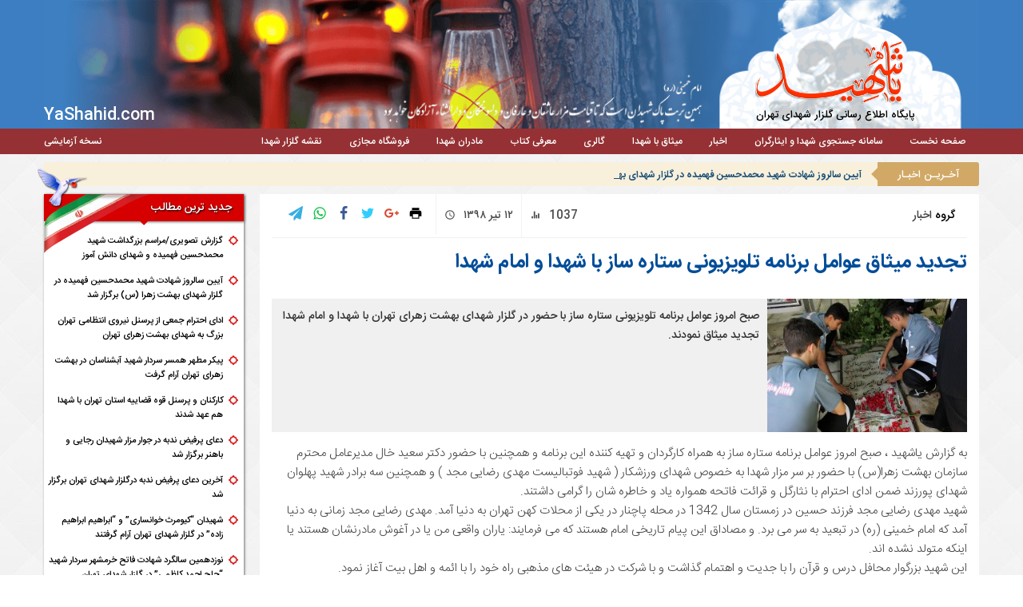

--- FILE ---
content_type: text/html; charset=UTF-8
request_url: https://www.yashahid.com/87172/%D8%AA%D8%AC%D8%AF%DB%8C%D8%AF-%D9%85%DB%8C%D8%AB%D8%A7%D9%82-%D8%B9%D9%88%D8%A7%D9%85%D9%84-%D8%A8%D8%B1%D9%86%D8%A7%D9%85%D9%87-%D8%B3%D8%AA%D8%A7%D8%B1%D9%87-%D8%B3%D8%A7%D8%B2-%D8%A8%D8%A7-%D8%B4/
body_size: 10663
content:
<!doctype html>
<html class="no-js" dir="rtl" lang="fa-IR" >
<head>
	<meta charset="utf-8" />
	<meta name="viewport" content="width=device-width, initial-scale=1.0" />
		<meta name="Keywords" content="شهید,گلزارشهدا,بهشت زهرا,مدافع حرم,ایثارگر,خانواده شهید,اخبار شهدا,شهادت">
		<meta name="description" content="صبح امروز عوامل برنامه تلویزیونی ستاره ساز با حضور در گلزار شهدای بهشت زهرای تهران با شهدا و امام شهدا تجدید میثاق نمودند." />
	<meta name="DC.Identifier" content="https://www.yashahid.com/87172/%d8%aa%d8%ac%d8%af%db%8c%d8%af-%d9%85%db%8c%d8%ab%d8%a7%d9%82-%d8%b9%d9%88%d8%a7%d9%85%d9%84-%d8%a8%d8%b1%d9%86%d8%a7%d9%85%d9%87-%d8%b3%d8%aa%d8%a7%d8%b1%d9%87-%d8%b3%d8%a7%d8%b2-%d8%a8%d8%a7-%d8%b4/"/>
	<meta name="DC.Date.Created" content="تیر ۱۲, ۱۳۹۸ at ۴:۲۳ ب٫ظ"/>
	<meta name="DC.Title" content="تجدید میثاق عوامل برنامه تلویزیونی ستاره ساز با شهدا و امام شهدا"/>
	<meta name="DC.Description" content="صبح امروز عوامل برنامه تلویزیونی ستاره ساز با حضور در گلزار شهدای بهشت زهرای تهران با شهدا و امام شهدا تجدید میثاق نمودند."/>
	<meta name="DC.Language" content="fa-IR"/>
	<meta name="DC.Publisher" content="یاشهید"/>
	<meta property="og:site_name" content="یاشهید"/>
	<meta property="og:url" content="https://www.yashahid.com/87172/%d8%aa%d8%ac%d8%af%db%8c%d8%af-%d9%85%db%8c%d8%ab%d8%a7%d9%82-%d8%b9%d9%88%d8%a7%d9%85%d9%84-%d8%a8%d8%b1%d9%86%d8%a7%d9%85%d9%87-%d8%b3%d8%aa%d8%a7%d8%b1%d9%87-%d8%b3%d8%a7%d8%b2-%d8%a8%d8%a7-%d8%b4/">
	<meta property="og:title" content="تجدید میثاق عوامل برنامه تلویزیونی ستاره ساز با شهدا و امام شهدا" />
	<meta property="og:description" content="صبح امروز عوامل برنامه تلویزیونی ستاره ساز با حضور در گلزار شهدای بهشت زهرای تهران با شهدا و امام شهدا تجدید میثاق نمودند." />
		<meta property="og:image" content="https://www.yashahid.com/wp-content/uploads/2019/07/10000000000-300x200.jpg" />
	<meta property="og:image:secure_url" content="https://www.yashahid.com/wp-content/uploads/2019/07/10000000000-300x200.jpg">
	<meta property="og:image:width" content="300">
	<meta property="og:image:height" content="200">
	<meta property="og:image:type" content="images/jpg">
		<title>تجدید میثاق عوامل برنامه تلویزیونی ستاره ساز با شهدا و امام شهدا &#8211; یاشهید</title>
<meta name='robots' content='max-image-preview:large' />
	<style>img:is([sizes="auto" i], [sizes^="auto," i]) { contain-intrinsic-size: 3000px 1500px }</style>
	<link rel='stylesheet' id='wp-block-library-rtl-css' href='https://www.yashahid.com/wp-includes/css/dist/block-library/style-rtl.min.css' type='text/css' media='all' />
<style id='classic-theme-styles-inline-css' type='text/css'>
/*! This file is auto-generated */
.wp-block-button__link{color:#fff;background-color:#32373c;border-radius:9999px;box-shadow:none;text-decoration:none;padding:calc(.667em + 2px) calc(1.333em + 2px);font-size:1.125em}.wp-block-file__button{background:#32373c;color:#fff;text-decoration:none}
</style>
<style id='global-styles-inline-css' type='text/css'>
:root{--wp--preset--aspect-ratio--square: 1;--wp--preset--aspect-ratio--4-3: 4/3;--wp--preset--aspect-ratio--3-4: 3/4;--wp--preset--aspect-ratio--3-2: 3/2;--wp--preset--aspect-ratio--2-3: 2/3;--wp--preset--aspect-ratio--16-9: 16/9;--wp--preset--aspect-ratio--9-16: 9/16;--wp--preset--color--black: #000000;--wp--preset--color--cyan-bluish-gray: #abb8c3;--wp--preset--color--white: #ffffff;--wp--preset--color--pale-pink: #f78da7;--wp--preset--color--vivid-red: #cf2e2e;--wp--preset--color--luminous-vivid-orange: #ff6900;--wp--preset--color--luminous-vivid-amber: #fcb900;--wp--preset--color--light-green-cyan: #7bdcb5;--wp--preset--color--vivid-green-cyan: #00d084;--wp--preset--color--pale-cyan-blue: #8ed1fc;--wp--preset--color--vivid-cyan-blue: #0693e3;--wp--preset--color--vivid-purple: #9b51e0;--wp--preset--gradient--vivid-cyan-blue-to-vivid-purple: linear-gradient(135deg,rgba(6,147,227,1) 0%,rgb(155,81,224) 100%);--wp--preset--gradient--light-green-cyan-to-vivid-green-cyan: linear-gradient(135deg,rgb(122,220,180) 0%,rgb(0,208,130) 100%);--wp--preset--gradient--luminous-vivid-amber-to-luminous-vivid-orange: linear-gradient(135deg,rgba(252,185,0,1) 0%,rgba(255,105,0,1) 100%);--wp--preset--gradient--luminous-vivid-orange-to-vivid-red: linear-gradient(135deg,rgba(255,105,0,1) 0%,rgb(207,46,46) 100%);--wp--preset--gradient--very-light-gray-to-cyan-bluish-gray: linear-gradient(135deg,rgb(238,238,238) 0%,rgb(169,184,195) 100%);--wp--preset--gradient--cool-to-warm-spectrum: linear-gradient(135deg,rgb(74,234,220) 0%,rgb(151,120,209) 20%,rgb(207,42,186) 40%,rgb(238,44,130) 60%,rgb(251,105,98) 80%,rgb(254,248,76) 100%);--wp--preset--gradient--blush-light-purple: linear-gradient(135deg,rgb(255,206,236) 0%,rgb(152,150,240) 100%);--wp--preset--gradient--blush-bordeaux: linear-gradient(135deg,rgb(254,205,165) 0%,rgb(254,45,45) 50%,rgb(107,0,62) 100%);--wp--preset--gradient--luminous-dusk: linear-gradient(135deg,rgb(255,203,112) 0%,rgb(199,81,192) 50%,rgb(65,88,208) 100%);--wp--preset--gradient--pale-ocean: linear-gradient(135deg,rgb(255,245,203) 0%,rgb(182,227,212) 50%,rgb(51,167,181) 100%);--wp--preset--gradient--electric-grass: linear-gradient(135deg,rgb(202,248,128) 0%,rgb(113,206,126) 100%);--wp--preset--gradient--midnight: linear-gradient(135deg,rgb(2,3,129) 0%,rgb(40,116,252) 100%);--wp--preset--font-size--small: 13px;--wp--preset--font-size--medium: 20px;--wp--preset--font-size--large: 36px;--wp--preset--font-size--x-large: 42px;--wp--preset--spacing--20: 0.44rem;--wp--preset--spacing--30: 0.67rem;--wp--preset--spacing--40: 1rem;--wp--preset--spacing--50: 1.5rem;--wp--preset--spacing--60: 2.25rem;--wp--preset--spacing--70: 3.38rem;--wp--preset--spacing--80: 5.06rem;--wp--preset--shadow--natural: 6px 6px 9px rgba(0, 0, 0, 0.2);--wp--preset--shadow--deep: 12px 12px 50px rgba(0, 0, 0, 0.4);--wp--preset--shadow--sharp: 6px 6px 0px rgba(0, 0, 0, 0.2);--wp--preset--shadow--outlined: 6px 6px 0px -3px rgba(255, 255, 255, 1), 6px 6px rgba(0, 0, 0, 1);--wp--preset--shadow--crisp: 6px 6px 0px rgba(0, 0, 0, 1);}:where(.is-layout-flex){gap: 0.5em;}:where(.is-layout-grid){gap: 0.5em;}body .is-layout-flex{display: flex;}.is-layout-flex{flex-wrap: wrap;align-items: center;}.is-layout-flex > :is(*, div){margin: 0;}body .is-layout-grid{display: grid;}.is-layout-grid > :is(*, div){margin: 0;}:where(.wp-block-columns.is-layout-flex){gap: 2em;}:where(.wp-block-columns.is-layout-grid){gap: 2em;}:where(.wp-block-post-template.is-layout-flex){gap: 1.25em;}:where(.wp-block-post-template.is-layout-grid){gap: 1.25em;}.has-black-color{color: var(--wp--preset--color--black) !important;}.has-cyan-bluish-gray-color{color: var(--wp--preset--color--cyan-bluish-gray) !important;}.has-white-color{color: var(--wp--preset--color--white) !important;}.has-pale-pink-color{color: var(--wp--preset--color--pale-pink) !important;}.has-vivid-red-color{color: var(--wp--preset--color--vivid-red) !important;}.has-luminous-vivid-orange-color{color: var(--wp--preset--color--luminous-vivid-orange) !important;}.has-luminous-vivid-amber-color{color: var(--wp--preset--color--luminous-vivid-amber) !important;}.has-light-green-cyan-color{color: var(--wp--preset--color--light-green-cyan) !important;}.has-vivid-green-cyan-color{color: var(--wp--preset--color--vivid-green-cyan) !important;}.has-pale-cyan-blue-color{color: var(--wp--preset--color--pale-cyan-blue) !important;}.has-vivid-cyan-blue-color{color: var(--wp--preset--color--vivid-cyan-blue) !important;}.has-vivid-purple-color{color: var(--wp--preset--color--vivid-purple) !important;}.has-black-background-color{background-color: var(--wp--preset--color--black) !important;}.has-cyan-bluish-gray-background-color{background-color: var(--wp--preset--color--cyan-bluish-gray) !important;}.has-white-background-color{background-color: var(--wp--preset--color--white) !important;}.has-pale-pink-background-color{background-color: var(--wp--preset--color--pale-pink) !important;}.has-vivid-red-background-color{background-color: var(--wp--preset--color--vivid-red) !important;}.has-luminous-vivid-orange-background-color{background-color: var(--wp--preset--color--luminous-vivid-orange) !important;}.has-luminous-vivid-amber-background-color{background-color: var(--wp--preset--color--luminous-vivid-amber) !important;}.has-light-green-cyan-background-color{background-color: var(--wp--preset--color--light-green-cyan) !important;}.has-vivid-green-cyan-background-color{background-color: var(--wp--preset--color--vivid-green-cyan) !important;}.has-pale-cyan-blue-background-color{background-color: var(--wp--preset--color--pale-cyan-blue) !important;}.has-vivid-cyan-blue-background-color{background-color: var(--wp--preset--color--vivid-cyan-blue) !important;}.has-vivid-purple-background-color{background-color: var(--wp--preset--color--vivid-purple) !important;}.has-black-border-color{border-color: var(--wp--preset--color--black) !important;}.has-cyan-bluish-gray-border-color{border-color: var(--wp--preset--color--cyan-bluish-gray) !important;}.has-white-border-color{border-color: var(--wp--preset--color--white) !important;}.has-pale-pink-border-color{border-color: var(--wp--preset--color--pale-pink) !important;}.has-vivid-red-border-color{border-color: var(--wp--preset--color--vivid-red) !important;}.has-luminous-vivid-orange-border-color{border-color: var(--wp--preset--color--luminous-vivid-orange) !important;}.has-luminous-vivid-amber-border-color{border-color: var(--wp--preset--color--luminous-vivid-amber) !important;}.has-light-green-cyan-border-color{border-color: var(--wp--preset--color--light-green-cyan) !important;}.has-vivid-green-cyan-border-color{border-color: var(--wp--preset--color--vivid-green-cyan) !important;}.has-pale-cyan-blue-border-color{border-color: var(--wp--preset--color--pale-cyan-blue) !important;}.has-vivid-cyan-blue-border-color{border-color: var(--wp--preset--color--vivid-cyan-blue) !important;}.has-vivid-purple-border-color{border-color: var(--wp--preset--color--vivid-purple) !important;}.has-vivid-cyan-blue-to-vivid-purple-gradient-background{background: var(--wp--preset--gradient--vivid-cyan-blue-to-vivid-purple) !important;}.has-light-green-cyan-to-vivid-green-cyan-gradient-background{background: var(--wp--preset--gradient--light-green-cyan-to-vivid-green-cyan) !important;}.has-luminous-vivid-amber-to-luminous-vivid-orange-gradient-background{background: var(--wp--preset--gradient--luminous-vivid-amber-to-luminous-vivid-orange) !important;}.has-luminous-vivid-orange-to-vivid-red-gradient-background{background: var(--wp--preset--gradient--luminous-vivid-orange-to-vivid-red) !important;}.has-very-light-gray-to-cyan-bluish-gray-gradient-background{background: var(--wp--preset--gradient--very-light-gray-to-cyan-bluish-gray) !important;}.has-cool-to-warm-spectrum-gradient-background{background: var(--wp--preset--gradient--cool-to-warm-spectrum) !important;}.has-blush-light-purple-gradient-background{background: var(--wp--preset--gradient--blush-light-purple) !important;}.has-blush-bordeaux-gradient-background{background: var(--wp--preset--gradient--blush-bordeaux) !important;}.has-luminous-dusk-gradient-background{background: var(--wp--preset--gradient--luminous-dusk) !important;}.has-pale-ocean-gradient-background{background: var(--wp--preset--gradient--pale-ocean) !important;}.has-electric-grass-gradient-background{background: var(--wp--preset--gradient--electric-grass) !important;}.has-midnight-gradient-background{background: var(--wp--preset--gradient--midnight) !important;}.has-small-font-size{font-size: var(--wp--preset--font-size--small) !important;}.has-medium-font-size{font-size: var(--wp--preset--font-size--medium) !important;}.has-large-font-size{font-size: var(--wp--preset--font-size--large) !important;}.has-x-large-font-size{font-size: var(--wp--preset--font-size--x-large) !important;}
:where(.wp-block-post-template.is-layout-flex){gap: 1.25em;}:where(.wp-block-post-template.is-layout-grid){gap: 1.25em;}
:where(.wp-block-columns.is-layout-flex){gap: 2em;}:where(.wp-block-columns.is-layout-grid){gap: 2em;}
:root :where(.wp-block-pullquote){font-size: 1.5em;line-height: 1.6;}
</style>
<link rel='stylesheet' id='custom-stylesheet-css' href='https://www.yashahid.com/wp-content/themes/shahid/assets/stylesheets/style.css' type='text/css' media='all' />
<link rel='stylesheet' id='responsive-css' href='https://www.yashahid.com/wp-content/themes/shahid/assets/stylesheets/responsive.css' type='text/css' media='all' />
<link rel="stylesheet" href="https://www.yashahid.com/wp-content/themes/shahid/rtl.css" type="text/css" media="screen" /><link rel="icon" href="https://www.yashahid.com/wp-content/uploads/2017/08/cropped-fav-1-32x32.png" sizes="32x32" />
<link rel="icon" href="https://www.yashahid.com/wp-content/uploads/2017/08/cropped-fav-1-192x192.png" sizes="192x192" />
<link rel="apple-touch-icon" href="https://www.yashahid.com/wp-content/uploads/2017/08/cropped-fav-1-180x180.png" />
<meta name="msapplication-TileImage" content="https://www.yashahid.com/wp-content/uploads/2017/08/cropped-fav-1-270x270.png" />
<script>
  (function(i,s,o,g,r,a,m){i['GoogleAnalyticsObject']=r;i[r]=i[r]||function(){
  (i[r].q=i[r].q||[]).push(arguments)},i[r].l=1*new Date();a=s.createElement(o),
  m=s.getElementsByTagName(o)[0];a.async=1;a.src=g;m.parentNode.insertBefore(a,m)
  })(window,document,'script','https://www.google-analytics.com/analytics.js','ga');

  ga('create', 'UA-71763251-7', 'auto');
  ga('send', 'pageview');

</script>
</head>
<body class="rtl wp-singular post-template-default single single-post postid-87172 single-format-standard wp-theme-shahid">
	<div id="wrapper">
        <!-- Page Loader
        ========================================================= -->
        <div class="loader-container" id="page-loader"> 
          <div class="loading-wrapper">
            <div class="loader-animation" id="loader-animation">
                <span class="loader"><span class="loader-inner"></span></span>
            </div>    
            <!-- Edit With Your Name -->
            <div class="loader-name" id="loader-name">
               <strong>یـا شـهـیـد</strong>
            </div>
          </div>   
        </div>
        <!-- /End of Page loader -->
		<div id="header" class="container-fluid"> 
			<div class="container">
				<div class="background-header">
					<img src="https://www.yashahid.com/wp-content/themes/shahid/assets/images/header-new.png" alt="یا شهید"/>
					<div class="logo"><a href="https://www.yashahid.com"><img src="https://www.yashahid.com/wp-content/themes/shahid/assets/images/name.png" alt="یا شهید"/></a></div>
					<div class="description-title">پایگاه اطلاع رسانی گلزار شهدای تهران</div>
					<div class="url-site font-s20">YaShahid.com</div>
				</div>
			</div><!-- .container --> 
			<div id="menu" class="container-fluid">
				<div class="container">
						<div class="main-menu pull-right"><ul id="menu-%d9%81%d9%87%d8%b1%d8%b3%d8%aa-%d8%a7%d8%b5%d9%84%db%8c" class="menu"><li id="menu-item-80346" class="menu-item menu-item-type-custom menu-item-object-custom menu-item-home menu-item-80346"><a href="https://www.yashahid.com/">صفحه نخست</a></li>
<li id="menu-item-80124" class="menu-item menu-item-type-custom menu-item-object-custom menu-item-80124"><a href="https://www.golzar.info">سامانه جستجوی شهدا و ایثارگران</a></li>
<li id="menu-item-14484" class="menu-item menu-item-type-taxonomy menu-item-object-category current-post-ancestor current-menu-parent current-post-parent menu-item-14484"><a href="https://www.yashahid.com/category/%d8%a7%d8%ae%d8%a8%d8%a7%d8%b1/">اخبار</a></li>
<li id="menu-item-14485" class="menu-item menu-item-type-taxonomy menu-item-object-category menu-item-14485"><a href="https://www.yashahid.com/category/%d9%85%db%8c%d8%ab%d8%a7%d9%82-%d8%a8%d8%a7-%d8%b4%d9%87%d8%af%d8%a7/">میثاق با شهدا</a></li>
<li id="menu-item-14487" class="menu-item menu-item-type-taxonomy menu-item-object-category menu-item-14487"><a href="https://www.yashahid.com/category/gallery/">گالری</a></li>
<li id="menu-item-14488" class="menu-item menu-item-type-taxonomy menu-item-object-category menu-item-14488"><a href="https://www.yashahid.com/category/%d9%85%d8%b9%d8%b1%d9%81%db%8c-%da%a9%d8%aa%d8%a7%d8%a8/">معرفی کتاب</a></li>
<li id="menu-item-14489" class="menu-item menu-item-type-taxonomy menu-item-object-category menu-item-14489"><a href="https://www.yashahid.com/category/%d9%85%d8%a7%d8%af%d8%b1%d8%a7%d9%86-%d8%b4%d9%87%d8%af%d8%a7/">مادران شهدا</a></li>
<li id="menu-item-15883" class="menu-item menu-item-type-custom menu-item-object-custom menu-item-15883"><a href="#">فروشگاه مجازی</a></li>
<li id="menu-item-15915" class="menu-item menu-item-type-post_type menu-item-object-page menu-item-15915"><a href="https://www.yashahid.com/%d9%86%d9%82%d8%b4%d9%87-%da%af%d9%84%d8%b2%d8%a7%d8%b1-%d8%b4%d9%87%d8%af%d8%a7/">نقشه گلزار شهدا</a></li>
</ul></div>
						<div class="azmayeshi pull-left">نسخه آزمایشی</div>
						<div class="clearfix"></div>
				</div>
			</div>
		</div><!-- #header -->
		<!-- /*** Mobile Menu ***/ -->
		<div class="mobile hide">
		    <div class="burger-container">
		        <div class="burger">
		            <div class="bar topBar"></div>
		            <div class="bar btmBar"></div>
		        </div>
		    </div>
		    <div class="mobile-logo">
		        <a href="https://www.yashahid.com"><img alt="logo-mobile" src="https://www.yashahid.com/wp-content/themes/shahid/assets/images/logo-mobile.png" /></a>
		    </div>
		    <div class="search-mobile align-center pull-left">
		        <span class="icon-android-search c-white font-s22"></span>
		    </div>
		    <div class="hide mob-search-form">
		        <form method="get">
                    <input type="text" name="s" placeholder="جستجو..." class="mob-search-input iransans font-s12">
		        </form>
		    </div>
		    <div class="mobile-menu-main"><ul id="menu-%d9%81%d9%87%d8%b1%d8%b3%d8%aa-%d8%a7%d8%b5%d9%84%db%8c-1" class="mobile-menu"><li class="menu-item menu-item-type-custom menu-item-object-custom menu-item-home menu-item-80346"><a href="https://www.yashahid.com/">صفحه نخست</a></li>
<li class="menu-item menu-item-type-custom menu-item-object-custom menu-item-80124"><a href="https://www.golzar.info">سامانه جستجوی شهدا و ایثارگران</a></li>
<li class="menu-item menu-item-type-taxonomy menu-item-object-category current-post-ancestor current-menu-parent current-post-parent menu-item-14484"><a href="https://www.yashahid.com/category/%d8%a7%d8%ae%d8%a8%d8%a7%d8%b1/">اخبار</a></li>
<li class="menu-item menu-item-type-taxonomy menu-item-object-category menu-item-14485"><a href="https://www.yashahid.com/category/%d9%85%db%8c%d8%ab%d8%a7%d9%82-%d8%a8%d8%a7-%d8%b4%d9%87%d8%af%d8%a7/">میثاق با شهدا</a></li>
<li class="menu-item menu-item-type-taxonomy menu-item-object-category menu-item-14487"><a href="https://www.yashahid.com/category/gallery/">گالری</a></li>
<li class="menu-item menu-item-type-taxonomy menu-item-object-category menu-item-14488"><a href="https://www.yashahid.com/category/%d9%85%d8%b9%d8%b1%d9%81%db%8c-%da%a9%d8%aa%d8%a7%d8%a8/">معرفی کتاب</a></li>
<li class="menu-item menu-item-type-taxonomy menu-item-object-category menu-item-14489"><a href="https://www.yashahid.com/category/%d9%85%d8%a7%d8%af%d8%b1%d8%a7%d9%86-%d8%b4%d9%87%d8%af%d8%a7/">مادران شهدا</a></li>
<li class="menu-item menu-item-type-custom menu-item-object-custom menu-item-15883"><a href="#">فروشگاه مجازی</a></li>
<li class="menu-item menu-item-type-post_type menu-item-object-page menu-item-15915"><a href="https://www.yashahid.com/%d9%86%d9%82%d8%b4%d9%87-%da%af%d9%84%d8%b2%d8%a7%d8%b1-%d8%b4%d9%87%d8%af%d8%a7/">نقشه گلزار شهدا</a></li>
</ul></div>		</div>
		<div class="container spacer-t10 spacer-b10">
			<div class="ticker container-fluid">
			    <div class="ticker-title pull-right font-s13 pad-r25 pad-l25 rele">
			        <h3 class="c-white"> آخـریـن اخبـار </h3>
			    </div>
			    <div class="ticker-list pull-right">
    				<ul id="js-news" class="js-hidden"> 
    					    					    					    						<li class="news-item"><a href="https://www.yashahid.com/97593/%d8%a2%db%8c%db%8c%d9%86-%d8%b3%d8%a7%d9%84%d8%b1%d9%88%d8%b2-%d8%b4%d9%87%d8%a7%d8%af%d8%aa-%d9%81%d9%87%d9%85%db%8c%d8%af%d9%87-%d8%a8%d8%a7-%d8%af%d8%b1-%da%af%d9%84%d8%b2%d8%a7%d8%b1-%d8%b4%d9%87/">آیین سالروز شهادت شهید محمدحسین فهمیده  در گلزار شهدای بهشت زهرا (س) برگزار شد</a></li>
    					    						<li class="news-item"><a href="https://www.yashahid.com/97571/%d8%a7%d8%af%d8%a7%db%8c-%d8%a7%d8%ad%d8%aa%d8%b1%d8%a7%d9%85-%d8%ac%d9%85%d8%b9%db%8c-%d8%a7%d8%b2-%d9%be%d8%b1%d8%b3%d9%86%d9%84-%d9%86%db%8c%d8%b1%d9%88%db%8c-%d8%a7%d9%86%d8%aa%d8%b8%d8%a7%d9%85/">ادای احترام جمعی از پرسنل نیروی انتظامی تهران بزرگ به شهدای بهشت زهرای تهران</a></li>
    					    						<li class="news-item"><a href="https://www.yashahid.com/97553/%d9%be%db%8c%da%a9%d8%b1-%d9%85%d8%b7%d9%87%d8%b1-%d9%87%d9%85%d8%b3%d8%b1-%d8%b3%d8%b1%d8%af%d8%a7%d8%b1-%d8%b4%d9%87%db%8c%d8%af-%d8%a2%d8%a8%d8%b4%d9%86%d8%a7%d8%b3%d8%a7%d9%86-%d8%af%d8%b1-%d8%a8/">پیکر مطهر همسر سردار شهید آبشناسان در بهشت زهرای تهران آرام گرفت</a></li>
    					    						<li class="news-item"><a href="https://www.yashahid.com/97542/%da%a9%d8%a7%d8%b1%da%a9%d9%86%d8%a7%d9%86-%d9%88-%d9%be%d8%b1%d8%b3%d9%86%d9%84-%d9%82%d9%88%d9%87-%d9%82%d8%b6%d8%a7%db%8c%db%8c%d9%87-%d8%a7%d8%b3%d8%aa%d8%a7%d9%86-%d8%aa%d9%87%d8%b1%d8%a7%d9%86/">کارکنان و پرسنل قوه قضاییه استان تهران با شهدا هم عهد شدند</a></li>
    					    						<li class="news-item"><a href="https://www.yashahid.com/97522/%d8%af%d8%b9%d8%a7%db%8c-%d9%be%d8%b1%d9%81%db%8c%d8%b6-%d9%86%d8%af%d8%a8%d9%87-%d8%af%d8%b1-%d8%ac%d9%88%d8%a7%d8%b1-%d9%85%d8%b2%d8%a7%d8%b1-%d8%b4%d9%87%db%8c%d8%af%d8%a7%d9%86-%d8%b1%d8%ac%d8%a7/">دعای پرفیض ندبه در جوار مزار شهیدان رجایی و باهنر برگزار شد</a></li>
    					    						<li class="news-item"><a href="https://www.yashahid.com/97477/%d8%a2%d8%ae%d8%b1%db%8c%d9%86-%d8%af%d8%b9%d8%a7%db%8c-%d9%be%d8%b1%d9%81%db%8c%d8%b6-%d9%86%d8%af%d8%a8%d9%87-%d8%af%d8%b1%da%af%d9%84%d8%b2%d8%a7%d8%b1-%d8%b4%d9%87%d8%af%d8%a7%db%8c-%d8%aa%d9%87/">آخرین دعای پرفیض ندبه درگلزار شهدای تهران برگزار شد</a></li>
    					    						<li class="news-item"><a href="https://www.yashahid.com/97473/%d8%b4%d9%87%db%8c%d8%af%d8%a7%d9%86-%da%a9%db%8c%d9%88%d9%85%d8%b1%d8%ab-%d8%ae%d9%88%d8%a7%d9%86%d8%b3%d8%a7%d8%b1%db%8c-%d9%88-%d8%a7%d8%a8%d8%b1%d8%a7%d9%87%db%8c%d9%85-%d8%a7%d8%a8%d8%b1/">شهیدان &#8220;کیومرث خوانساری&#8221; و &#8220;ابراهیم ابراهیم زاده&#8221; در گلزار شهدای تهران آرام گرفتند</a></li>
    					    						<li class="news-item"><a href="https://www.yashahid.com/97470/%d9%86%d9%88%d8%b2%d8%af%d9%87%d9%85%db%8c%d9%86-%d8%b3%d8%a7%d9%84%da%af%d8%b1%d8%af-%d8%b4%d9%87%d8%a7%d8%af%d8%aa-%d9%81%d8%a7%d8%aa%d8%ad-%d8%ae%d8%b1%d9%85%d8%b4%d9%87%d8%b1-%d8%b3%d8%b1%d8%af/">نوزدهمین سالگرد شهادت فاتح خرمشهر سردار شهید &#8220;حاج احمد کاظمی&#8221; در گلزار شهدای تهران</a></li>
    					    						<li class="news-item"><a href="https://www.yashahid.com/97465/%d9%86%d9%87%d9%85%db%8c%d9%86-%d8%b3%d8%a7%d9%84%da%af%d8%b1%d8%af-%d8%b4%d9%87%d8%a7%d8%af%d8%aa-%d8%b4%d9%87%db%8c%d8%af-%d9%85%d8%af%d8%a7%d9%81%d8%b9-%d8%ad%d8%b1%d9%85-%d8%b9%d9%84%db%8c/">نهمین سالگرد شهادت شهید مدافع حرم &#8220;علی آقاعبداللهی&#8221; برگزار شد</a></li>
    					    						<li class="news-item"><a href="https://www.yashahid.com/97462/%d9%85%d8%b1%d8%a7%d8%b3%d9%85-%d8%b3%d8%a7%d9%84%da%af%d8%b1%d8%af-%d8%b4%d9%87%d8%a7%d8%af%d8%aa-%d8%ae%d9%84%d8%a8%d8%a7%d9%86-%d8%b4%d9%87%db%8c%d8%af-%d9%85%d9%86%d8%b5%d9%88%d8%b1/">مراسم سالگرد شهادت خلبان شهید “منصور ستاری” و یارانش در گلزار شهدای تهران</a></li>
    					    				</ul>
    			</div>
    			<div class="clearfix"></div>
			</div>
		</div>
<div class="container-fluid">
    <div class="container">
    	<div class="content pull-right back-white pad-r15 pad-l15">
    	        	        <div class="single-top font-s14 pad-r15 pad-l15">
    	            <div class="single-cat pull-right pad-t15 pad-b15">گروه  <a href="https://www.yashahid.com/category/%d8%a7%d8%ae%d8%a8%d8%a7%d8%b1/" rel="category tag">اخبار</a></div>
                        	            <div class="single-share pull-left pad-r10 align-center">
    	                <a href="http://www.t.me/iv?url=https://www.yashahid.com/87172/%d8%aa%d8%ac%d8%af%db%8c%d8%af-%d9%85%db%8c%d8%ab%d8%a7%d9%82-%d8%b9%d9%88%d8%a7%d9%85%d9%84-%d8%a8%d8%b1%d9%86%d8%a7%d9%85%d9%87-%d8%b3%d8%aa%d8%a7%d8%b1%d9%87-%d8%b3%d8%a7%d8%b2-%d8%a8%d8%a7-%d8%b4/" target="_blank" class="relative pull-left font-s18 single-telegram"><i class="icon-paper-plane"></i></a>
    	                <a href="whatsapp://send?text=https://www.yashahid.com/87172/%d8%aa%d8%ac%d8%af%db%8c%d8%af-%d9%85%db%8c%d8%ab%d8%a7%d9%82-%d8%b9%d9%88%d8%a7%d9%85%d9%84-%d8%a8%d8%b1%d9%86%d8%a7%d9%85%d9%87-%d8%b3%d8%aa%d8%a7%d8%b1%d9%87-%d8%b3%d8%a7%d8%b2-%d8%a8%d8%a7-%d8%b4/" target="_blank" class="relative pull-left font-s18 single-whatsapp"><i class="icon-whatsapp"></i></a>
    	                <a href="http://www.facebook.com/share.php?v=4&src=bm&u=https://www.yashahid.com/87172/%d8%aa%d8%ac%d8%af%db%8c%d8%af-%d9%85%db%8c%d8%ab%d8%a7%d9%82-%d8%b9%d9%88%d8%a7%d9%85%d9%84-%d8%a8%d8%b1%d9%86%d8%a7%d9%85%d9%87-%d8%b3%d8%aa%d8%a7%d8%b1%d9%87-%d8%b3%d8%a7%d8%b2-%d8%a8%d8%a7-%d8%b4/" target="_blank" class="relative pull-left font-s18 single-facebook"><i class="icon-facebook"></i></a>
    	                <a href="http://twitter.com/home?status=https://www.yashahid.com/87172/%d8%aa%d8%ac%d8%af%db%8c%d8%af-%d9%85%db%8c%d8%ab%d8%a7%d9%82-%d8%b9%d9%88%d8%a7%d9%85%d9%84-%d8%a8%d8%b1%d9%86%d8%a7%d9%85%d9%87-%d8%b3%d8%aa%d8%a7%d8%b1%d9%87-%d8%b3%d8%a7%d8%b2-%d8%a8%d8%a7-%d8%b4/" target="_blank" class="relative pull-left font-s18 single-twitter"><i class="icon-twitter"></i></a>
    	                <a href="http://plus.google.com/share?url=https://www.yashahid.com/87172/%d8%aa%d8%ac%d8%af%db%8c%d8%af-%d9%85%db%8c%d8%ab%d8%a7%d9%82-%d8%b9%d9%88%d8%a7%d9%85%d9%84-%d8%a8%d8%b1%d9%86%d8%a7%d9%85%d9%87-%d8%b3%d8%aa%d8%a7%d8%b1%d9%87-%d8%b3%d8%a7%d8%b2-%d8%a8%d8%a7-%d8%b4/" target="_blank" class="relative pull-left font-s18 single-google"><i class="icon-icomoon"></i></a>
    	                <a onClick="window.print()" class="relative pull-left font-s18 single-printer"><i class="icon-android-print"></i></a>
    	            </div>
                    <div class="single-time pad-t15 pad-l10 pad-r10 pad-b15 pull-left c-black2">
                        <i class="icon-pack-15 pad-r10 pull-left"></i>
                        ۱۲ تیر ۱۳۹۸                    </div> 
                    <div class="single-view pad-t15 pad-l10 pad-b15 pull-left c-black2 persianumber">
                        <i class="icon-pack-47 pad-r10 pull-left"></i>
                        1037                    </div> 
    	            <div class="clearfix"></div>
    	        </div>
    	        <div class="single-body">
    	            <div class="single-rootitr align-center spacer-t10 spacer-b5 font-s15">
    	                <h3></h3>
	                </div>
	                <div class="single-main-title spacer-b25">
	                    <h1 class="bold font-s25">تجدید میثاق عوامل برنامه تلویزیونی ستاره ساز با شهدا و امام شهدا</h1>
	                </div>
	                <div class="single-meta rele spacer-b15">
                        <img width="300" height="200" src="https://www.yashahid.com/wp-content/uploads/2019/07/10000000000-300x200.jpg" class="attachment-medium size-medium wp-post-image" alt="" decoding="async" fetchpriority="high" srcset="https://www.yashahid.com/wp-content/uploads/2019/07/10000000000-300x200.jpg 300w, https://www.yashahid.com/wp-content/uploads/2019/07/10000000000.jpg 750w" sizes="(max-width: 300px) 100vw, 300px" />	                    <div class="single-excerpt pad-t10 pad-b15 pad-r10 pad-l10 font-s14 c-black3 absolute">
	                        <p>صبح امروز عوامل برنامه تلویزیونی ستاره ساز با حضور در گلزار شهدای بهشت زهرای تهران با شهدا و امام شهدا تجدید میثاق نمودند.</p>
	                    </div>
	                    <div class="clearfix"></div>
	                </div>
	                <div class="single-content spacer-t15 font-s15 justify">
	                    <p>به گزارش یاشهید ، صبح امروز عوامل برنامه ستاره ساز به همراه کارگردان و تهیه کننده این برنامه و همچنین با حضور دکتر سعید خال مدیرعامل محترم سازمان بهشت زهرا(س) با حضور بر سر مزار شهدا به خصوص شهدای ورزشکار ( شهید فوتبالیست مهدی رضایی مجد ) و همچنین سه برادر شهید پهلوان شهدای پورزند ضمن ادای احترام با نثارگل و قرائت فاتحه همواره یاد و خاطره شان را گرامی داشتند.</p>
<p dir="RTL" align="right"><span lang="AR-SA">شهید مهدی رضایی مجد فرزند حسین در زمستان سال 1342 در محله‌ پاچنار در یکی از محلات کهن تهران به دنیا آمد. مهدی رضایی مجد زمانی به دنیا آمد که امام خمینی (ره) در تبعید به سر می برد. و مصاداق این پیام تاریخی امام هستند که می فرمایند: یاران واقعی من یا در آغوش مادرنشان هستند یا اینکه متولد نشده اند.</span></p>
<p dir="RTL" align="right"><span lang="AR-SA">این شهید بزرگوار محافل درس و قرآن را با جدیت و اهتمام گذاشت و با شرکت در هیئت های مذهبی راه خود را با ائمه و اهل بیت آغاز نمود. </span></p>
<p dir="RTL"><span lang="AR-SA">دوران نوجوانی شهید رضائی مجد توام با درس و ورزش همراه بود که در ورزش پله های ترقی را به سرعت می پیمود.<br />
</span></p>
<p dir="RTL"><span lang="AR-SA">مهدی رضایی مجد فرزند چهارم خانواده ای ورزشی است که با کشتی ورزش خود را آغاز کرد و حتی قهرمان هم شد و با توصیه بردار بزرگ تر حاج اکبر رضایی مجد به سمت فوتبال رفت</span>.</p>
<p dir="RTL">توضیع اعلامیه حضرت امام (ره)  و شرکت در تظاهرات از جمله فعالیت های شهید در دوران انقلاب بود. و در پیروزی انقلاب نقش موثری داشت که اهالی محله از او به عنوان امیری کوچک یاد می کردند.</p>
<p dir="RTL"><span lang="AR-SA">مهدی رضایی مجد در فوتبال در </span><span lang="AR-SA">تیم های آذر ، اکباتان و تهران جوان بازی کرد، سپس به تیم ‏پرسپولیس پیوست و با این باشگاه قرارداد امضا کرد و 4 ماه در تمرینات پرسپولیس حضور داشت. با حضور در تیم پرسپولیس ‏می توانست به تیم ملی بزرگسالان هم دعوت شود اما مهدی رضایی مجد برای دفاع از کشور و اسلام حضور در جبهه را به ‏بازی در پرسپولیس ترجیح داد. </span></p>
<p dir="RTL"><span lang="AR-SA">مهدی رضایی مجد همدوره امیر قلعه نویی، صمد مرفاوی، قنبرپور و رضا رجبی و بسیاری از چهره های مطرح دیگر فوتبال ‏بود. مهدی 15 گل برای تیم ملی جوانان زد و کاپیتان تیم ملی جوانان بود. یکی از گل های به یاد ماندنی او در بازی ایران و کره ‏جنوبی زده شد در مسابقات جام قهرمانی در بنگلادش که فدراسیون تیم ملی جوانان را به جای تیم ملی بزرگسالان به مسابقات ‏اعزام کرده بود.‏</span></p>
<p dir="RTL"><span lang="AR-SA">مهدی سرآمد اخلاق بود و </span><span lang="AR-SA">همواره تلاش می کرد بین ‏سه ضلع ورزش، جنگ و مذهب ارتباطی نزدیک برقرار کند. او همواره ویژگی های خوب جبهه و جنگ را به محیط های ‏ورزشی می آورد و ورزش را هم به جبهه می برد. دوستان ورزشی و جبهه ای را هم در هیات های مذهبی شرکت می داد و ‏حضوری فعال در هیات های مذهبی داشت. مهدی همواره در جبهه نیز مسابقات ورزشی برگزار می کرد و در تصاویری که از ‏جبهه های مشاهده می کنید رزمندگان را با لباس های ورزشی و در حال ورزش هم می بینید. مهدی رضایی مجد مدال قهرمانی ‏فوتبال را رها کرد و مدال سرخ حسینی را انتخاب کرد تا از اسلام و کشور دفاع کند. مهدی همواره سعی </span><span lang="AR-SA">می کرد که جوانان را ‏به راه درست هدایت کند و آنها را با به مسجد و هیات های مذهبی هدایت </span><span lang="AR-SA">می کرد تا از ناهنجاری ها دور شوند.‏</span></p>
<p dir="RTL"><span dir="LTR"><br />
</span><span lang="AR-SA">شهید «مهدی رضایی مجد» در 10 اسفند سال 65 در عملیات تکمیلی کربلای 5 در منطقه عمومی شلمچه به فیض شهادت نائل شد.</span> <span lang="AR-SA"> مهدی دهم اسفند ماه به دنیا آمد و دهم اسفند ماه  هم به سوی معبود خود شتافت</span><span dir="LTR"> .و پیکر مطهرش در جوار همرزمانش در قطعه 29 گلزار شهدای بهشت زهرای تهران آرام گرفته است<br />
</span></p>

		<style type="text/css">
			#gallery-1 {
				margin: auto;
			}
			#gallery-1 .gallery-item {
				float: right;
				margin-top: 10px;
				text-align: center;
				width: 33%;
			}
			#gallery-1 img {
				border: 2px solid #cfcfcf;
			}
			#gallery-1 .gallery-caption {
				margin-left: 0;
			}
			/* see gallery_shortcode() in wp-includes/media.php */
		</style>
		<div id='gallery-1' class='gallery galleryid-87172 gallery-columns-3 gallery-size-medium'><dl class='gallery-item'>
			<dt class='gallery-icon landscape'>
				<a href='https://www.yashahid.com/wp-content/uploads/2019/07/1.jpg'><img decoding="async" width="300" height="200" src="https://www.yashahid.com/wp-content/uploads/2019/07/1-300x200.jpg" class="attachment-medium size-medium" alt="" srcset="https://www.yashahid.com/wp-content/uploads/2019/07/1-300x200.jpg 300w, https://www.yashahid.com/wp-content/uploads/2019/07/1.jpg 750w" sizes="(max-width: 300px) 100vw, 300px" /></a>
			</dt></dl><dl class='gallery-item'>
			<dt class='gallery-icon landscape'>
				<a href='https://www.yashahid.com/wp-content/uploads/2019/07/2.jpg'><img decoding="async" width="300" height="200" src="https://www.yashahid.com/wp-content/uploads/2019/07/2-300x200.jpg" class="attachment-medium size-medium" alt="" srcset="https://www.yashahid.com/wp-content/uploads/2019/07/2-300x200.jpg 300w, https://www.yashahid.com/wp-content/uploads/2019/07/2.jpg 750w" sizes="(max-width: 300px) 100vw, 300px" /></a>
			</dt></dl><dl class='gallery-item'>
			<dt class='gallery-icon landscape'>
				<a href='https://www.yashahid.com/wp-content/uploads/2019/07/3.jpg'><img loading="lazy" decoding="async" width="300" height="200" src="https://www.yashahid.com/wp-content/uploads/2019/07/3-300x200.jpg" class="attachment-medium size-medium" alt="" srcset="https://www.yashahid.com/wp-content/uploads/2019/07/3-300x200.jpg 300w, https://www.yashahid.com/wp-content/uploads/2019/07/3.jpg 750w" sizes="auto, (max-width: 300px) 100vw, 300px" /></a>
			</dt></dl><br style="clear: both" /><dl class='gallery-item'>
			<dt class='gallery-icon landscape'>
				<a href='https://www.yashahid.com/wp-content/uploads/2019/07/4.jpg'><img loading="lazy" decoding="async" width="300" height="200" src="https://www.yashahid.com/wp-content/uploads/2019/07/4-300x200.jpg" class="attachment-medium size-medium" alt="" srcset="https://www.yashahid.com/wp-content/uploads/2019/07/4-300x200.jpg 300w, https://www.yashahid.com/wp-content/uploads/2019/07/4.jpg 750w" sizes="auto, (max-width: 300px) 100vw, 300px" /></a>
			</dt></dl><dl class='gallery-item'>
			<dt class='gallery-icon landscape'>
				<a href='https://www.yashahid.com/wp-content/uploads/2019/07/5.jpg'><img loading="lazy" decoding="async" width="300" height="200" src="https://www.yashahid.com/wp-content/uploads/2019/07/5-300x200.jpg" class="attachment-medium size-medium" alt="" srcset="https://www.yashahid.com/wp-content/uploads/2019/07/5-300x200.jpg 300w, https://www.yashahid.com/wp-content/uploads/2019/07/5.jpg 750w" sizes="auto, (max-width: 300px) 100vw, 300px" /></a>
			</dt></dl><dl class='gallery-item'>
			<dt class='gallery-icon landscape'>
				<a href='https://www.yashahid.com/wp-content/uploads/2019/07/6.jpg'><img loading="lazy" decoding="async" width="300" height="200" src="https://www.yashahid.com/wp-content/uploads/2019/07/6-300x200.jpg" class="attachment-medium size-medium" alt="" srcset="https://www.yashahid.com/wp-content/uploads/2019/07/6-300x200.jpg 300w, https://www.yashahid.com/wp-content/uploads/2019/07/6.jpg 750w" sizes="auto, (max-width: 300px) 100vw, 300px" /></a>
			</dt></dl><br style="clear: both" />
		</div>

<p dir="RTL">
	                </div>
    	        </div>
    	        <div class="single-footer spacer-t15">
    	            <div class="single-short-link pad-t10 pad-b10 pad-r15 pad-l15 font-s14 align-left pull-left ">
    	                <a href="https://www.yashahid.com/?p=87172">
        	                <i class="icon-android-create spacer-r5"></i>
        	                https://www.yashahid.com/?p=87172    	                </a>
    	            </div>
    	            <div class="single-share-footer font-s14 align-center pull-right">
                        <a href="http://telegram.me/share/?url=https://www.yashahid.com/87172/%d8%aa%d8%ac%d8%af%db%8c%d8%af-%d9%85%db%8c%d8%ab%d8%a7%d9%82-%d8%b9%d9%88%d8%a7%d9%85%d9%84-%d8%a8%d8%b1%d9%86%d8%a7%d9%85%d9%87-%d8%b3%d8%aa%d8%a7%d8%b1%d9%87-%d8%b3%d8%a7%d8%b2-%d8%a8%d8%a7-%d8%b4/" target="_blank" class="relative pad-t10 pad-r5 pad-l5 pull-right font-s18 single-telegram"><i class="icon-paper-plane"></i></a>
                        <a href="whatsapp://send?text=https://www.yashahid.com/87172/%d8%aa%d8%ac%d8%af%db%8c%d8%af-%d9%85%db%8c%d8%ab%d8%a7%d9%82-%d8%b9%d9%88%d8%a7%d9%85%d9%84-%d8%a8%d8%b1%d9%86%d8%a7%d9%85%d9%87-%d8%b3%d8%aa%d8%a7%d8%b1%d9%87-%d8%b3%d8%a7%d8%b2-%d8%a8%d8%a7-%d8%b4/" target="_blank" class="relative pad-t10 pad-r5 pad-l5 pull-right font-s18 single-whatsapp"><i class="icon-whatsapp"></i></a>
                        <a href="http://www.facebook.com/share.php?v=4&src=bm&u=https://www.yashahid.com/87172/%d8%aa%d8%ac%d8%af%db%8c%d8%af-%d9%85%db%8c%d8%ab%d8%a7%d9%82-%d8%b9%d9%88%d8%a7%d9%85%d9%84-%d8%a8%d8%b1%d9%86%d8%a7%d9%85%d9%87-%d8%b3%d8%aa%d8%a7%d8%b1%d9%87-%d8%b3%d8%a7%d8%b2-%d8%a8%d8%a7-%d8%b4/" target="_blank" class="relative pad-t10 pad-r5 pad-l5 pull-right font-s18 single-facebook"><i class="icon-facebook"></i></a>
                        <a href="http://twitter.com/home?status=https://www.yashahid.com/87172/%d8%aa%d8%ac%d8%af%db%8c%d8%af-%d9%85%db%8c%d8%ab%d8%a7%d9%82-%d8%b9%d9%88%d8%a7%d9%85%d9%84-%d8%a8%d8%b1%d9%86%d8%a7%d9%85%d9%87-%d8%b3%d8%aa%d8%a7%d8%b1%d9%87-%d8%b3%d8%a7%d8%b2-%d8%a8%d8%a7-%d8%b4/" target="_blank" class="relative pad-t10 pad-r5 pad-l5 pull-right font-s18 single-twitter"><i class="icon-twitter"></i></a>
                        <a href="http://plus.google.com/share?url=https://www.yashahid.com/87172/%d8%aa%d8%ac%d8%af%db%8c%d8%af-%d9%85%db%8c%d8%ab%d8%a7%d9%82-%d8%b9%d9%88%d8%a7%d9%85%d9%84-%d8%a8%d8%b1%d9%86%d8%a7%d9%85%d9%87-%d8%b3%d8%aa%d8%a7%d8%b1%d9%87-%d8%b3%d8%a7%d8%b2-%d8%a8%d8%a7-%d8%b4/" target="_blank" class="relative pad-t10 pad-r5 pad-l5 pull-right font-s18 single-google"><i class="icon-icomoon"></i></a>
    	            </div>
    	            <div class="clearfix"></div>
    	        </div>
    	        <div class="single-related spacer-t20">
    	            <div class="single-title rele spacer-b10">
    	                <h3 class="font-s16 rele back-white pad-l10 inblock">اخبار مرتبط</h3>
    	            </div>
                    <div class="cat-box-single">
			<div id="related-posts" class="relate-post">
				<ul>
                        					 						<li class="related-post font-s12 spacer-b10 spacer-r15">
							<a class="color-4" href="https://www.yashahid.com/97593/%d8%a2%db%8c%db%8c%d9%86-%d8%b3%d8%a7%d9%84%d8%b1%d9%88%d8%b2-%d8%b4%d9%87%d8%a7%d8%af%d8%aa-%d9%81%d9%87%d9%85%db%8c%d8%af%d9%87-%d8%a8%d8%a7-%d8%af%d8%b1-%da%af%d9%84%d8%b2%d8%a7%d8%b1-%d8%b4%d9%87/">
								آیین سالروز شهادت شهید محمدحسین فهمیده  در گلزار شهدای بهشت زهرا (س) برگزار شد							</a>
						</li>	
											<li class="related-post font-s12 spacer-b10 spacer-r15">
							<a class="color-4" href="https://www.yashahid.com/97571/%d8%a7%d8%af%d8%a7%db%8c-%d8%a7%d8%ad%d8%aa%d8%b1%d8%a7%d9%85-%d8%ac%d9%85%d8%b9%db%8c-%d8%a7%d8%b2-%d9%be%d8%b1%d8%b3%d9%86%d9%84-%d9%86%db%8c%d8%b1%d9%88%db%8c-%d8%a7%d9%86%d8%aa%d8%b8%d8%a7%d9%85/">
								ادای احترام جمعی از پرسنل نیروی انتظامی تهران بزرگ به شهدای بهشت زهرای تهران							</a>
						</li>	
											<li class="related-post font-s12 spacer-b10 spacer-r15">
							<a class="color-4" href="https://www.yashahid.com/97553/%d9%be%db%8c%da%a9%d8%b1-%d9%85%d8%b7%d9%87%d8%b1-%d9%87%d9%85%d8%b3%d8%b1-%d8%b3%d8%b1%d8%af%d8%a7%d8%b1-%d8%b4%d9%87%db%8c%d8%af-%d8%a2%d8%a8%d8%b4%d9%86%d8%a7%d8%b3%d8%a7%d9%86-%d8%af%d8%b1-%d8%a8/">
								پیکر مطهر همسر سردار شهید آبشناسان در بهشت زهرای تهران آرام گرفت							</a>
						</li>	
											<li class="related-post font-s12 spacer-b10 spacer-r15">
							<a class="color-4" href="https://www.yashahid.com/97542/%da%a9%d8%a7%d8%b1%da%a9%d9%86%d8%a7%d9%86-%d9%88-%d9%be%d8%b1%d8%b3%d9%86%d9%84-%d9%82%d9%88%d9%87-%d9%82%d8%b6%d8%a7%db%8c%db%8c%d9%87-%d8%a7%d8%b3%d8%aa%d8%a7%d9%86-%d8%aa%d9%87%d8%b1%d8%a7%d9%86/">
								کارکنان و پرسنل قوه قضاییه استان تهران با شهدا هم عهد شدند							</a>
						</li>	
											<li class="related-post font-s12 spacer-b10 spacer-r15">
							<a class="color-4" href="https://www.yashahid.com/97522/%d8%af%d8%b9%d8%a7%db%8c-%d9%be%d8%b1%d9%81%db%8c%d8%b6-%d9%86%d8%af%d8%a8%d9%87-%d8%af%d8%b1-%d8%ac%d9%88%d8%a7%d8%b1-%d9%85%d8%b2%d8%a7%d8%b1-%d8%b4%d9%87%db%8c%d8%af%d8%a7%d9%86-%d8%b1%d8%ac%d8%a7/">
								دعای پرفیض ندبه در جوار مزار شهیدان رجایی و باهنر برگزار شد							</a>
						</li>	
					 
				</ul>
			</div>
		</div>
		<div class="clearfix"></div>    	        </div>
                <div class="single-comments spacer-t20">
                    <div class="single-title rele">
                        <h3 class="font-s16 rele back-white pad-l10 inblock">نظرات</h3>
                    </div>
                    
<div id="comments" class=" comments-area non-printable">
	<div class="related-single-title font-s14">
		<span class="pull-right spacer-l10"></span> 
		دیدگاه
	</div>
	<div>
		<div class="matn-comment">
			<p class="comment-details">لطفا دیدگاه خودتون رو بیان کنید:</p>
		</div>
		<div id="respond" class="comment-respond">
		<h3 id="reply-title" class="comment-reply-title">  <small><a rel="nofollow" id="cancel-comment-reply-link" href="/87172/%D8%AA%D8%AC%D8%AF%DB%8C%D8%AF-%D9%85%DB%8C%D8%AB%D8%A7%D9%82-%D8%B9%D9%88%D8%A7%D9%85%D9%84-%D8%A8%D8%B1%D9%86%D8%A7%D9%85%D9%87-%D8%B3%D8%AA%D8%A7%D8%B1%D9%87-%D8%B3%D8%A7%D8%B2-%D8%A8%D8%A7-%D8%B4/#respond" style="display:none;">لغو پاسخ</a></small></h3><form action="https://www.yashahid.com/wp-comments-post.php" method="post" id="commentform" class="comment-form">
	        <p class="comment-form-comment">
		        <textarea autocomplete="new-password"  id="e51e8bd841"  name="e51e8bd841"  rows="5" cols="20"  aria-required="true" required placeholder="دیدگاه"></textarea><textarea id="comment" aria-label="hp-comment" aria-hidden="true" name="comment" autocomplete="new-password" style="padding:0 !important;clip:rect(1px, 1px, 1px, 1px) !important;position:absolute !important;white-space:nowrap !important;height:1px !important;width:1px !important;overflow:hidden !important;" tabindex="-1"></textarea><script data-noptimize>document.getElementById("comment").setAttribute( "id", "a56502b71809920a59d18e6eb55e1492" );document.getElementById("e51e8bd841").setAttribute( "id", "comment" );</script>
	        </p><p class="comment-form-author"><label for="author">نام <span class="required">*</span></label> <input id="author" name="author" type="text" value="" size="30" maxlength="245" autocomplete="name" required="required" /></p>
<p class="comment-form-email"><label for="email">ایمیل <span class="required">*</span></label> <input id="email" name="email" type="text" value="" size="30" maxlength="100" autocomplete="email" required="required" /></p>
<p class="comment-form-cookies-consent"><input id="wp-comment-cookies-consent" name="wp-comment-cookies-consent" type="checkbox" value="yes" /> <label for="wp-comment-cookies-consent">ذخیره نام، ایمیل و وبسایت من در مرورگر برای زمانی که دوباره دیدگاهی می‌نویسم.</label></p>
<p class="form-submit"><input name="submit" type="submit" id="submit" class="submit" value="ارسال نظر" /> <input type='hidden' name='comment_post_ID' value='87172' id='comment_post_ID' />
<input type='hidden' name='comment_parent' id='comment_parent' value='0' />
</p></form>	</div><!-- #respond -->
		<div class="clearfix"></div>
	</div>
	
	</div><!-- .comments-area -->                </div>
                	</div>
    	<div id="sidebar" class="pull-left spacer-r20">
		
		<div id="recent-posts-2" class="widget widget_recent_entries">
		<div class="widget-head"> <h3 class="widget-title"><span>جدید ترین مطالب</span></h3></div>
		<ul>
											<li>
					<a href="https://www.yashahid.com/97597/%da%af%d8%b2%d8%a7%d8%b1%d8%b4-%d8%aa%d8%b5%d9%88%db%8c%d8%b1%db%8c-%d9%85%d8%b1%d8%a7%d8%b3%d9%85-%d8%a8%d8%b2%d8%b1%da%af%d8%af%d8%a7%d8%b4%d8%aa-%d8%b4%d9%87%db%8c%d8%af-%d9%85%d8%ad%d9%85%d8%af/">گزارش تصویری/مراسم بزرگداشت شهید محمدحسین فهمیده و شهدای دانش آموز</a>
									</li>
											<li>
					<a href="https://www.yashahid.com/97593/%d8%a2%db%8c%db%8c%d9%86-%d8%b3%d8%a7%d9%84%d8%b1%d9%88%d8%b2-%d8%b4%d9%87%d8%a7%d8%af%d8%aa-%d9%81%d9%87%d9%85%db%8c%d8%af%d9%87-%d8%a8%d8%a7-%d8%af%d8%b1-%da%af%d9%84%d8%b2%d8%a7%d8%b1-%d8%b4%d9%87/">آیین سالروز شهادت شهید محمدحسین فهمیده  در گلزار شهدای بهشت زهرا (س) برگزار شد</a>
									</li>
											<li>
					<a href="https://www.yashahid.com/97571/%d8%a7%d8%af%d8%a7%db%8c-%d8%a7%d8%ad%d8%aa%d8%b1%d8%a7%d9%85-%d8%ac%d9%85%d8%b9%db%8c-%d8%a7%d8%b2-%d9%be%d8%b1%d8%b3%d9%86%d9%84-%d9%86%db%8c%d8%b1%d9%88%db%8c-%d8%a7%d9%86%d8%aa%d8%b8%d8%a7%d9%85/">ادای احترام جمعی از پرسنل نیروی انتظامی تهران بزرگ به شهدای بهشت زهرای تهران</a>
									</li>
											<li>
					<a href="https://www.yashahid.com/97553/%d9%be%db%8c%da%a9%d8%b1-%d9%85%d8%b7%d9%87%d8%b1-%d9%87%d9%85%d8%b3%d8%b1-%d8%b3%d8%b1%d8%af%d8%a7%d8%b1-%d8%b4%d9%87%db%8c%d8%af-%d8%a2%d8%a8%d8%b4%d9%86%d8%a7%d8%b3%d8%a7%d9%86-%d8%af%d8%b1-%d8%a8/">پیکر مطهر همسر سردار شهید آبشناسان در بهشت زهرای تهران آرام گرفت</a>
									</li>
											<li>
					<a href="https://www.yashahid.com/97542/%da%a9%d8%a7%d8%b1%da%a9%d9%86%d8%a7%d9%86-%d9%88-%d9%be%d8%b1%d8%b3%d9%86%d9%84-%d9%82%d9%88%d9%87-%d9%82%d8%b6%d8%a7%db%8c%db%8c%d9%87-%d8%a7%d8%b3%d8%aa%d8%a7%d9%86-%d8%aa%d9%87%d8%b1%d8%a7%d9%86/">کارکنان و پرسنل قوه قضاییه استان تهران با شهدا هم عهد شدند</a>
									</li>
											<li>
					<a href="https://www.yashahid.com/97522/%d8%af%d8%b9%d8%a7%db%8c-%d9%be%d8%b1%d9%81%db%8c%d8%b6-%d9%86%d8%af%d8%a8%d9%87-%d8%af%d8%b1-%d8%ac%d9%88%d8%a7%d8%b1-%d9%85%d8%b2%d8%a7%d8%b1-%d8%b4%d9%87%db%8c%d8%af%d8%a7%d9%86-%d8%b1%d8%ac%d8%a7/">دعای پرفیض ندبه در جوار مزار شهیدان رجایی و باهنر برگزار شد</a>
									</li>
											<li>
					<a href="https://www.yashahid.com/97477/%d8%a2%d8%ae%d8%b1%db%8c%d9%86-%d8%af%d8%b9%d8%a7%db%8c-%d9%be%d8%b1%d9%81%db%8c%d8%b6-%d9%86%d8%af%d8%a8%d9%87-%d8%af%d8%b1%da%af%d9%84%d8%b2%d8%a7%d8%b1-%d8%b4%d9%87%d8%af%d8%a7%db%8c-%d8%aa%d9%87/">آخرین دعای پرفیض ندبه درگلزار شهدای تهران برگزار شد</a>
									</li>
											<li>
					<a href="https://www.yashahid.com/97473/%d8%b4%d9%87%db%8c%d8%af%d8%a7%d9%86-%da%a9%db%8c%d9%88%d9%85%d8%b1%d8%ab-%d8%ae%d9%88%d8%a7%d9%86%d8%b3%d8%a7%d8%b1%db%8c-%d9%88-%d8%a7%d8%a8%d8%b1%d8%a7%d9%87%db%8c%d9%85-%d8%a7%d8%a8%d8%b1/">شهیدان &#8220;کیومرث خوانساری&#8221; و &#8220;ابراهیم ابراهیم زاده&#8221; در گلزار شهدای تهران آرام گرفتند</a>
									</li>
											<li>
					<a href="https://www.yashahid.com/97470/%d9%86%d9%88%d8%b2%d8%af%d9%87%d9%85%db%8c%d9%86-%d8%b3%d8%a7%d9%84%da%af%d8%b1%d8%af-%d8%b4%d9%87%d8%a7%d8%af%d8%aa-%d9%81%d8%a7%d8%aa%d8%ad-%d8%ae%d8%b1%d9%85%d8%b4%d9%87%d8%b1-%d8%b3%d8%b1%d8%af/">نوزدهمین سالگرد شهادت فاتح خرمشهر سردار شهید &#8220;حاج احمد کاظمی&#8221; در گلزار شهدای تهران</a>
									</li>
											<li>
					<a href="https://www.yashahid.com/97465/%d9%86%d9%87%d9%85%db%8c%d9%86-%d8%b3%d8%a7%d9%84%da%af%d8%b1%d8%af-%d8%b4%d9%87%d8%a7%d8%af%d8%aa-%d8%b4%d9%87%db%8c%d8%af-%d9%85%d8%af%d8%a7%d9%81%d8%b9-%d8%ad%d8%b1%d9%85-%d8%b9%d9%84%db%8c/">نهمین سالگرد شهادت شهید مدافع حرم &#8220;علی آقاعبداللهی&#8221; برگزار شد</a>
									</li>
					</ul>

		</div>	</div><!-- #sidebar -->     	<div class="clearfix"></div>
	</div>
</div>

			<div id="footer">
				<div class="footer-top container-fluid pad-t20 pad-b20">
					<div class="container">
						<div class="about-us pull-right">
							<h5 class="about-us-title c-white2 bold font-s16 align-right pad-b5">درباره ما</h5>
							<div class="about-us-content font-s12 c-footer pad-t10">
								بازماندگان و عزيزان شهدا بايد همواره شكرگزار خداوند باشند. خاطره ‏ى شهدا را بايد در مقابل طوفان تبليغات دشمن زنده نگهداشت. رسم شهادت و سنت الهى قتل فى‏ سبيل ‏اللَّه، با نظام اسلامى زنده شد. زنده نگه داشتن ياد شهداى انقلاب باعث تداوم حركت انقلاب است. 		
							</div>
						</div>
						<!--div class="footer-logo pull-right">
						    <a href="https://www.yashahid.com"><img width="150px" alt="logo" src="https://www.yashahid.com/wp-content/themes/shahid/assets/images/name.png" /></a>
						</div-->
						<div class="social pull-left rele">
							<div class="share-email">
								<form method="get">
									<label class="font-s12 c-white2" for="rss">اشتراک در خبرنامه</label>
									<input type="text" class="input-rss spacer-t5 isans font-s10 c-footer" id="rss" name="rss" placeholder="ایمیل خود را وارد کنید ..." />
									<button type="submit" class="btn-rss font-s15"> 
										<i class="icon-android-done"></i>
									</button>
								</form>
							</div>
							<div class="social-media pad-t20">
								<ul>
									<li class="twitter">
										<a target="_blank" href="#"><i class="icon-twitter"></i></a>
									</li>
									<li class="instagram">
										<a target="_blank" href="http://instagram.com/golzareshohadaye.tehran"><i class="icon-icomoon-1"></i></a>
									</li>
									<li class="whatsapp">
										<a target="_blank" href="#"><i class="icon-whatsapp"></i></a>
									</li>
									<li class="facebook">
										<a target="_blank" href="#"><i class="icon-facebook"></i></a>
									</li>
									<li class="telegram">
										<a target="_blank" href="https://telegram.me/joinchat/Ar01Pzwd8M9HWfr_gA6sxw"><i class="icon-paper-plane"></i></a>
									</li>
								</ul>
							</div><!-- .social media -->
						</div><!-- .social -->
						<div class="clearfix"></div>
					</div><!-- .container -->
				</div><!-- .footer-top -->
				<div class="footer-bottom pad-t5 pad-b5 container-fluid">
					<div class="container align-center">
						<a href="https://www.yashahid.com"><div class="font-s12 spacer-b5 c-footer">تمامی حقوق قانونی مطالب، متعلق به سایت <span>یا شهید</span> می‌باشد .</div></a>
						<div>
							<a title="Developed by Goldio" target="_blank" href="https://www.goldio.net/">
                                <img alt="Goldio" width="25" src="https://www.yashahid.com/wp-content/themes/shahid/assets/images/goldio-white.png" />
                            </a>
						</div>
						<div class="clearfix"></div>
					</div><!-- .container -->
				</div><!-- .footer-bottom -->
</div><!-- #footer -->

		</div><!-- #wrapper -->
		<script type="speculationrules">
{"prefetch":[{"source":"document","where":{"and":[{"href_matches":"\/*"},{"not":{"href_matches":["\/wp-*.php","\/wp-admin\/*","\/wp-content\/uploads\/*","\/wp-content\/*","\/wp-content\/plugins\/*","\/wp-content\/themes\/shahid\/*","\/*\\?(.+)"]}},{"not":{"selector_matches":"a[rel~=\"nofollow\"]"}},{"not":{"selector_matches":".no-prefetch, .no-prefetch a"}}]},"eagerness":"conservative"}]}
</script>
<script type="text/javascript" src="https://www.yashahid.com/wp-includes/js/jquery/jquery.js" id="jquery-js"></script>
<script type="text/javascript" src="https://www.yashahid.com/wp-content/themes/shahid/assets/javascript/slick.min.js" id="slick-min-js"></script>
<script type="text/javascript" src="https://www.yashahid.com/wp-content/themes/shahid/assets/javascript/persianumber.min.js" id="persianumber-js"></script>
<script type="text/javascript" src="https://www.yashahid.com/wp-content/themes/shahid/assets/javascript/jq.mousewheel.js" id="mousewheel-js"></script>
<script type="text/javascript" src="https://www.yashahid.com/wp-content/themes/shahid/assets/javascript/scrollbar.js" id="scrollbar-js"></script>
<script type="text/javascript" src="https://www.yashahid.com/wp-content/themes/shahid/assets/javascript/jquery.ticker.js" id="ticker-js"></script>
<script type="text/javascript" src="https://www.yashahid.com/wp-content/themes/shahid/assets/javascript/jquery.viewbox.min.js" id="viewbox-js"></script>
<script type="text/javascript" src="https://www.yashahid.com/wp-content/themes/shahid/assets/javascript/script.js" id="script-js"></script>

		<!-- Global site tag (gtag.js) - Google Analytics -->
		<script async src="https://www.googletagmanager.com/gtag/js?id=UA-163593120-7"></script>
		<script>
		window.dataLayer = window.dataLayer || [];
		function gtag(){dataLayer.push(arguments);}
		gtag('js', new Date());

		gtag('config', 'UA-163593120-7');
		</script>

	</body>
</html>


--- FILE ---
content_type: text/css
request_url: https://www.yashahid.com/wp-content/themes/shahid/assets/stylesheets/style.css
body_size: 8590
content:
@import url("reset.css");
@import url("fontiran.css");
@import url("icon.css");
@import url("public.css");
@import url("pagination.css");
@import url("slick.css");
@import url("slick-theme.css");
@import url("scrollbar.css");
@import url("viewbox.css");
@import url("ticker-style.css");
/*Delete*/
body,input,button{
	font-family: IRANSans;
}
img {
	vertical-align: middle;
}
a{
	text-decoration: none;
	color: #000;
	display: block;
}
input,button{
	outline: none;
}
i:before {
	vertical-align:middle;
}
.cs-loader {
  position: absolute;
  top: 0;
  left: 0;
  height: 100%;
  width: 100%;
  background:#3498db;
}

.cs-loader-inner {
  transform: translateY(-50%);
  top: 50%;
  position: absolute;
  width: calc(100% - 200px);
  color: #FFF;
  padding: 0 100px;
  text-align: center;
}

.cs-loader-inner label {
  font-size: 20px;
  opacity: 0;
  display:inline-block;
}

@keyframes lol {
  0% {
    opacity: 0;
    transform: translateX(-300px);
  }
  33% {
    opacity: 1;
    transform: translateX(0px);
  }
  66% {
    opacity: 1;
    transform: translateX(0px);
  }
  100% {
    opacity: 0;
    transform: translateX(300px);
  }
}

@-webkit-keyframes lol {
  0% {
    opacity: 0;
    -webkit-transform: translateX(-300px);
  }
  33% {
    opacity: 1;
    -webkit-transform: translateX(0px);
  }
  66% {
    opacity: 1;
    -webkit-transform: translateX(0px);
  }
  100% {
    opacity: 0;
    -webkit-transform: translateX(300px);
  }
}

.cs-loader-inner label:nth-child(6) {
  -webkit-animation: lol 3s infinite ease-in-out;
  animation: lol 3s infinite ease-in-out;
}

.cs-loader-inner label:nth-child(5) {
  -webkit-animation: lol 3s 100ms infinite ease-in-out;
  animation: lol 3s 100ms infinite ease-in-out;
}

.cs-loader-inner label:nth-child(4) {
  -webkit-animation: lol 3s 200ms infinite ease-in-out;
  animation: lol 3s 200ms infinite ease-in-out;
}

.cs-loader-inner label:nth-child(3) {
  -webkit-animation: lol 3s 300ms infinite ease-in-out;
  animation: lol 3s 300ms infinite ease-in-out;
}

.cs-loader-inner label:nth-child(2) {
  -webkit-animation: lol 3s 400ms infinite ease-in-out;
  animation: lol 3s 400ms infinite ease-in-out;
}

.cs-loader-inner label:nth-child(1) {
  -webkit-animation: lol 3s 500ms infinite ease-in-out;
  animation: lol 3s 500ms infinite ease-in-out;
}
.c-gray{
	color: gray;
}
.c-white2{
	color: #868686;
}
.c-black2{
	color: #4c4c4c;
}
.c-footer,.social-media li a{
	color: #636363;
}
/** gallery **/
#gallery-archive {
    background: #232323; 
}
.container-gallery{
	width: 980px;
	margin: 0 auto;
	background: #323232;
}
.big-gallery{
    border-radius: 0 0 3px 3px;
    box-shadow: 0 0 16px #000;
    font-size: 1.3em;
	background-color: #232323;
}
.big-gallery > a > div{
	width: 50%
}
.row-gallery{
	width: 33.33%;
}
.image-gallery{
	height: 195px;
    overflow: hidden;
}
.image-gallery img{
	width: 100%;
	height: auto;
	display: block;
}
.title-gallery{
    background: #232323;
    height: 65px;
    border-radius: 0 0 3px 3px;
    border-top: 2px solid #313131;
    box-shadow: 0 0 16px #000;
}
.title-gallery a{
	color: #fff;
}
.category-gallery .pagination span,.category-gallery .pagination a{
    background-color: transparent;
    border: 1px solid #4a4a4a;
    line-height: 1.6;
    width: 40px;
    height: 40px;
    margin: 0;
    color: #fff;
    text-decoration: none;
    text-align: center;
    font-size: 1.1em;
    font-weight: bold;
    border-radius: 0;
    float: right;
    transition: 0.4s
}
.category-gallery .pagination .current,
.category-gallery .pagination span,
.category-gallery .pagination a:hover{
	color: #ffffff;
    background-color: #4a4a4a;
}
#page-loader {
    width: 100%;
    height: 100%;
    background: #008c8a;
    color: #08aeac;
    opacity: .99;
    position: fixed;
    top: 0;
    left: 0;
    z-index: 9999
}

.loading-wrapper {
    width: 250px;
    position: fixed;
    top: 40%;
    left: 50%;
    margin-left: -125px
}

.container,
.loader,
.tp-loader {
    position: relative
}

.tp-loader {
    z-index: 10000
}

.tp-loader.spinner {
    width: 30px;
    height: 30px;
    margin: 0 auto 10px;
    background-color: #fff;
    box-shadow: 0 0 20px 0 rgba(0, 0, 0, .15);
    -webkit-box-shadow: 0 0 20px 0 rgba(0, 0, 0, .15);
    -webkit-animation: tp-rotateplane 1.2s infinite ease-in-out;
    animation: tp-rotateplane 1.2s infinite ease-in-out;
    border-radius: 3px;
    -moz-border-radius: 3px;
    -webkit-border-radius: 3px
}

.loader-name {
    color: #fafafa;
    opacity: .9;
    font-size: 32px;
    letter-spacing: -2px;
    padding-left: 2px;
    padding-right: 2px;
    margin-top: 12px;
    transition: all .4s ease-in-out;
    text-align: center
}

.loader-job {
    margin-bottom: 40px;
    margin-top: 5px;
    color: #d8d8d8;
    font-size: 12px;
    transition: all .4s ease-in-out
}

.loader-left {
    -webkit-transform: translateX(-40px);
    -moz-transform: translateX(-40px);
    -o-transform: translateX(-40px);
    transform: translateX(-40px);
    opacity: 0
}

.loader-right {
    -webkit-transform: translateX(40px);
    -moz-transform: translateX(40px);
    -o-transform: translateX(40px);
    transform: translateX(40px);
    opacity: 0
}

.loader-up {
    -webkit-transform: translateY(-80px);
    -moz-transform: translateY(-80px);
    -o-transform: translateY(-80px);
    transform: translateY(-80px);
    opacity: 0!important
}

.loader-down {
    -webkit-transform: translateY(80px);
    -moz-transform: translateY(80px);
    -o-transform: translateY(80px);
    transform: translateY(80px);
    opacity: 0
}

.loader-hide {
    opacity: 0
}

.loader {
    display: inline-block;
    text-align: center;
    margin: 0 auto;
    width: 30px;
    height: 30px;
    border: 4px solid #Fff;
    top: 50%;
    animation: loader 2s infinite ease
}

.loader-inner {
    vertical-align: top;
    display: inline-block;
    width: 100%;
    background-color: #fff;
    animation: loader-inner 2s infinite ease-in
}

.loader-animation {
    text-align: center;
    -webkit-transition: all .4s ease-in-out;
    -moz-transition: all .4s ease-in-out;
    transition: all .4s ease-in-out
}

.footer-social-icons a,
.social-icons a {
    -webkit-transition: all .3s ease-in-out;
    -moz-transition: all .3s ease-in-out;
    color: #fff
}

@keyframes loader {
    0% {
        transform: rotate(0)
    }
    25%,
    50% {
        transform: rotate(180deg)
    }
    100%,
    75% {
        transform: rotate(360deg)
    }
}

@keyframes loader-inner {
    0%,
    100%,
    25% {
        height: 0%
    }
    50%,
    75% {
        height: 100%
    }
}

/** header **/
marquee a{
	display: inline-block;
	margin-left: 30px;
	color: #fff;
}
.tiker{
	background: #004453
}
.azmayeshi{
	font-size: 12px;
	padding-top: 6px;
}
#header{
	background: #3d7ec2;
}
.background-header{
	position: relative;
}
.logo{
    position: absolute;
    top: 40px;
    right: 95px;
    width: 185px;
}
.description-title{
	position: absolute;
    top: 133px;
    right: 80px;
    font-size: 13px;
    color: #000000;
}
.url-site{
    position: absolute;
    left: 0;
    bottom: 0;
    color: #fff;
}
#menu{
    background: #953134;
    color: #fff;
}
.main-menu > ul > li{
    font-size: 12px;
    float: right;
    padding: 6px 17px;
}
.main-menu ul li a{
	color: #fff;
}
.main-menu > ul > li:hover > a{
    text-shadow: 1px 2px 1px #363636;
}
.search-top{
    box-shadow: 0 2px 0 rgba(0,0,0,.07);
    height: 84px;
    background: #f8f7f3;
    background-image: url(../images/bg-search.png);
    background-size: cover;
}
.search-box{
	width: 770px;
    margin: 0 auto;
}
.input-search{
	width: 100px;
    padding: 13px 15px;
	border-radius: 3px;
    background: #eceae4;
    border: 1px solid #d0d0d0;
    margin-left: 5px;
}
.select-search {
	background: #eceae4;
    border: 1px solid #d0d0d0;
    border-top-left-radius: 3px;
    border-bottom-left-radius: 3px;
    padding: 0 15px;
	width: 80px;
	height: 44px;
    font-family: IRANSans;
    outline: none;
}
.select-search option{
	font-family: IRANSans;
}
.btn-search,.btn-ad-search{
	background-color: #007F7B;
    color: #fff;
    padding: 13px 36px;
    border-radius: 3px;
    width: 155px;
}
/** Ticker **/
.ticker-title{
	height: 30px;
    background: #d1a865;
    line-height: 32px;
    padding-top: 0;
}
.ticker-list{
	height: 30px;
    line-height: 30px;
}
.ticker-title:before{
	content:"";
    border-right: solid 8px rgb(209, 168, 101);
    border-bottom: solid 8px transparent;
    border-top: solid 8px transparent;
    position: absolute;
    top: 7px;
    left: -8px;
    z-index: 10
}
.ticker {
    width: inherit;
    height: 30px;
    border-radius: 3px;
}
.ticker-wrapper.has-js {
	margin:0;
	padding:0;
}
/** mobile menu **/
.mobile{
    position: absolute;
    top: 0;
    left: 0;
    height: 50px;
    background: rgba(0, 0, 0, 0.8);
    overflow: hidden;
    transition: all 0.5s ease-out, background 1s ease-out;
    transition-delay: 0.2s;
    z-index: 100;
    width: 100%
}
.mobile-menu-main{
	overflow: hidden
}
.burger-container{
    position: relative;
    display: inline-block;
    height: 50px;
    width: 50px;
    cursor: pointer;
    transform: rotate(0deg);
    transition: all 0.3s cubic-bezier(0.4, 0.01, 0.165, 0.99);
    user-select: none;
    -webkit-tap-highlight-color: transparent;
}
.burger{
    width: 18px;
    height: 8px;
    position: relative;
    display: block;
    margin: -4px auto 0;
    top: 50%;
}
.burger .bar {
    width: 100%;
    height: 1px;
    display: block;
    position: relative;
    background: #FFF;
    transition: all 0.3s cubic-bezier(0.4, 0.01, 0.165, 0.99);
    transition-delay: 0s;
}
.bar.topBar {
    transform: translateY(0px) rotate(0deg);
}
.bar.btmBar {
    transform: translateY(6px) rotate(0deg);
}
.mobile-menu{
    position: relative;
    display: block;
    padding: 0px 48px 0;
    list-style: none;
}
.mobile-menu li{
    border-bottom: 1px solid #333;
    margin-top: 5px;
    transform: scale(1.15) translateY(-30px);
    opacity: 0;
    transition: transform 0.5s cubic-bezier(0.4, 0.01, 0.165, 0.99), opacity 0.6s cubic-bezier(0.4, 0.01, 0.165, 0.99);
}
ul.mobile-menu li.menu-item:nth-child(1) {
    transition-delay: 0.49s;
}
.mobile-menu li a{
    display: block;
    position: relative;
    color: #FFF;
    font-weight: 100;
    text-decoration: none;
    font-size: 17px;
    line-height: 2.35;
    font-weight: 200;
    width: 100%;
    transition: 0.5s;
}
.menu-opened {
    height: 100%;
    background-color: #000;
    transition: all 0.3s ease-in, background 0.5s ease-in;
    transition-delay: 0.25s;
}
.menu-opened .burger-container {
    transform: rotate(90deg);
}
.menu-opened .burger-container .burger .bar.topBar {
    transform: translateY(4px) rotate(45deg);
}
.menu-opened .burger-container .burger .bar.btmBar {
    transform: translateY(3px) rotate(-45deg);
}
.menu-opened ul.mobile-menu li{
    transform: scale(1) translateY(0px);
    opacity: 1;
}
.menu-opened ul.mobile-menu li:nth-child(1) {
    transition-delay: 0.27s;
}
.menu-opened ul.mobile-menu li:nth-child(2) {
    transition-delay: 0.34s;
}
.menu-opened ul.mobile-menu li:nth-child(3){
    transition-delay: 0.41s;
}
.menu-opened ul.mobile-menu li:nth-child(4){
	transition-delay: 0.48s;
}
.menu-opened ul.mobile-menu li:nth-child(5){
    transition-delay: 0.55s;
}
.menu-opened ul.mobile-menu li:nth-child(6){
    transition-delay: 0.62s;
}
.menu-opened ul.mobile-menu li:nth-child(7){
    transition-delay: 0.69s;
}
.menu-opened ul.mobile-menu li:nth-child(8){
    transition-delay: 0.76s;
}
.menu-opened ul.mobile-menu li:nth-child(9){
    transition-delay: 0.83s;
}
.menu-opened ul.mobile-menu li:nth-child(10){
    transition-delay: 0.90s;
}
/*mobile logo*/
.mobile-logo{
    width: 25px;
    height: 50px;
    position: absolute;
    top: 0;
    margin: 0 auto;
    left: 0;
    right: 0;
    display: flex;
    align-items: center;
    transition: 0.3s;
    z-index: 10;
}
.mobile-logo:hover,.mobile-menu li:hover a{
    opacity: .65;
}
/*search-mobile*/
.search-mobile{
    height: 50px;
    width: 50px;
    cursor: pointer;
    transition: all 0.3s cubic-bezier(0.4, 0.01, 0.165, 0.99);
    line-height: 50px;
}
.search-mobile span:before{
    vertical-align: middle
}
.mob-search-form {
    width: 70%;
    margin: 0 auto;
    position: relative;
	top: -57.5px;
}
.mob-search-input{
    color: #f5f5f5;
    outline: none;
    width: 100%;
    border: none;
    background: transparent;
    font-size: 13px;
    letter-spacing: -.021em;
    height: 44px;
}
/** special **/
#special{
	background: #f4f4f4;
}
.special2{
	width: 32%;
}
.special3{
	width: 40%;
}
.special1{
	width: 24%;
}
.special1,.special2,.special3{
	border: 2px solid #7ccdbf;
	position: relative;
}
.frame-top-left{
	position: absolute;
    top: -7px;
    left: -7px;
}
.frame-top-right{
    position: absolute;
    top: -7px;
    right: -9px;
}
.frame-bottom-right{
	position: absolute;
    bottom: -9px;
    right: -9px;
}
.frame-bottom-left{
    position: absolute;
    bottom: -9px;
    left: -7px;
}
.tazhib-frame{
position: absolute;
    top: -50px;
    right: 42%;
}
.special-title{
	border-bottom: 4px solid #d0d0d0;
}
.special-title span{
	border-bottom: 4px solid #d20000;
}
.special-box{
	background: url(../images/special-bg.png);
	border-radius: 5px;
	height: 290px;
    border: 1px solid #d1a865;
}
.special-box .slick-dots{
    display: block !important;
    position: absolute;
    top: -36px;
    left: 0;
    right: 352px;
}
.special-image{
    height: 208px;
    overflow: hidden;
    margin: 10px auto;
    border-radius: 3px;
    box-shadow: 2px 2px 2px #a2a2a2;
}
.slick-dots{
	display: none !important; 
}
.special-image img{
	width: 100%;
	height: auto;
}
.special-book-image {
    border-radius: 3px;
    overflow: hidden;
    box-shadow: 2px 2px 2px #a2a2a2;
    transition: 0.3s all;
}
.special-book-image img{
	width: 100%;
	height: auto;
}
.special-book-image:hover{
	transform: rotate(1deg) scale(1.1);
}
.special-book-image:nth-child(2){
	margin-left: 0;
}
.special-book{
	width: 300px;
    margin: 25px auto;
}
.links div a{
	transition: 0.5s;
}
.links div a:hover{
    padding-right: 10px;
    color: #d20000
}
/*------------------------#index*/
/*find*/
#find{
    background-image: url(../images/search-bg.jpg);
}
.advance-search{
    padding: 5px 15px;
    background: #ff0000;
    border-radius: 5px;	
}
.buttons-search{
	width: 242px;
    margin: 0 auto;
}
.find-text{
	width: 990px;
	margin: 0 auto;
	text-align: center;
}
.find-title{
	font-size: 30px;
}
.find-title span,.footer-bottom a span{
	color: #ff0000;
}
.find-aye p{
	font-weight: 200;
}
.find-search{
	margin: 20px auto 0 auto;
	text-align: center;
}
.find-search input {
    height: 40px;
    width: 435px;
    font-size: 13px;
    padding: 15px;
    background: transparent;
    border: 1px solid white;
    border-radius: 3px;
}
.find-search button {
    margin-top: 30px;
    font-size: 14px;
    padding: 5px;
    background: #ff0000;
}
/*blog*/
.border-orange{
	border: 1px solid #d1a865;
}
.border-green{
	border: 2px solid #7ccdbf;
    position: relative;
}
.live img{ 
    width: 545px;
    height: 365px;
}
.live{
    width: 545px;
    height: 365px;
}
.live-text{
	width: 540px;
	position: absolute;
	bottom: 0;
}
.mosahebe{
	width: 290px;
	height: 325px;
}
.mosahebe-post-pic{
    border: 2px solid white;
    transition: 0.5s ease;
    width: 105px;
    height: 65px;
}
.mosahebe-post-pic img{
	width: 100%;
	height: auto;
	display: block;
}
.mosahebe-text{
	width: 160px;
}
.mosahebe-rotitr{
	color: red;
}
.misagh-responsive{
	width: 545px;
}
.slide-news{
	border: 4px solid #dedede;
    padding: 3px;	
    height: 258px;
    overflow: hidden;
}
.notes-titles{
    width: 260px;
    line-height: 15px;
    margin: 7px 0;
    transition: 0.3s;
    text-overflow: ellipsis;
    overflow: hidden;
    white-space: nowrap;
}
.notes-titles:hover{
    color: #580000;
    padding-right: 5px;
}
.notes-r{
    width: 555px;
    overflow: hidden;
}
.notes-first-text-title{
	width: 345px;
	height: 65px;
}
.notes-first-post-date{
	width: 150px;
}
.mosahebe-bg{
	border-bottom: 4px solid #dedede;
}
.notes-title span,.mosahebe-bg span{
	border-bottom: 4px solid #d20000;
}
.news-title{
    background-image: url(../images/news-bg.png);
    height: 80px;
    background-repeat: no-repeat;
    padding-top: 18px;
}
.gallery-title{
    background-image: url(../images/gallery-bg.png);
    height: 80px;
    background-repeat: no-repeat;
    background-size: cover;	
}
.blog-right{
	width: 290px;
	height: 180px; 
}
.misagh{
	position: relative;
	height: 244px; 
	overflow: hidden;
}
.misagh-pic{
	margin-bottom :5px;
	width: 100%;
	position: absolute;
}
.misagh-title{
    color: #fff;
    bottom: -1px;
    width: 100%;
    height: 70px;
    padding: 5px;
    background: rgba(0, 0, 0, 0.6);
    position: absolute;
}
.misagh-pic img{
	width: 100%;
	height: auto;
}
.mother-top-pic img{
	width: 100%;
	height: auto;
}
.mother-post-pic{
	width: 100px;
	height: 60px;
	overflow: hidden;
	position: relative;
	transition: 0.5s ease;
}
.mother-post-pic img{
	width: 100%;
	height: auto;
	position: absolute;
	top: 50%;
	bottom: 50%;
	margin: auto;
}
.mother-post:hover .mother-post-pic,.notes-first-post:hover .notes-first-pic,
.mosahebe-post:hover .mosahebe-post-pic{
	opacity: 0.7;
}
.blog-2{
	width: 299px; 
}
.mosahebe-title{
    height: 35px;
    overflow: hidden;
}
.mother-top{
	background: #3f3f3f;
	height: 395px;
	padding: 15px;
}
.mother-title:before{
    content: "";
    border-right: 2px solid red;
    margin-left: 5px;
    font-size: 12.5px;
}
.mother-top-content {
	text-align: justify;
}
.mother-top-content p{ 
	font-weight: 100;
}
.mother-top-text{
	color: #f2f2f2;
}
.mother-bottom{
	height: 300px;
}
.mother-post-text{
	width: 185px;
}
.mother-post-title{
	line-height: 16px;
    height: 40px;
    overflow: hidden;
}
.mother-post-detail{
	width: 150px;
	color: #868686;
}
.notes-first-pic{
    width: 150px;
    height: 85px;
    overflow: hidden;
    border: 2px solid #bdbdbd;
    transition: 0.5s ease;
}
.notes-first-pic img{
	width: 100%;
	height: auto;
}
.mother-top-pic{
	border: 2px solid #818181;
	height: 165px;
    overflow: hidden;
}
.notes-first-post{
	background: white;
	border-top: 2px dotted #eaeaea;
}
/*notes*/
.notes-titles:before{
	content: url('../images/hezb8.png');
	vertical-align: sub;
	margin-left: 5px;
}
/*gallery*/
.image-gallery-post{
    position: relative;
    overflow: hidden;
}
.container2{ 
	width: 1196px; 
}
.box-shadow{
	box-shadow: 0px 0px 7px rgba(0,0,0,0.2);
}
.image-gallery-two .image-gallery-post img {
    width: 582.5px;
    height: auto;
}
.image-gallery-three .image-gallery-post img{
    width: 386.6px;
    height: auto;
}
.post-title-hover {
    position: absolute;
    background: -webkit-linear-gradient(top,rgba(0,0,0,0) 20%,rgba(0,0,0,0.4) 70%,rgba(0,0,0,1) 100%);
    bottom: -60px;
    width: 100%;
    height: 100%;
    transition: all .2s linear;
    color: rgba(255,255,255,0);
}
.post-title-hover h4 {
    text-align: center;
    position: relative;
    top: 75%;
    white-space: nowrap;
    overflow: hidden;
    text-overflow: ellipsis;
}
.icon-post-format{
    width: 50px;
    height: 50px;
    font-size: 24px;
    color: #fff;
    top: 0;
    bottom: 0;
    right: 0;
    left: 0;
    margin: auto;
    z-index: 2;
    display: block;
    transition: 0.5s;
    background: rgba(255,255,255,0.3);
    text-align: center;
    border-radius: 100%;
	line-height: 50px;
    text-shadow: 1px 1px 1px rgba(0, 0, 0, 0.17);
    position: absolute;
}
.image-gallery-post:hover .post-title-hover{
    bottom: 0;
    color: rgba(255,255,255,1);
}
.image-gallery-post:hover .icon-post-format{
    color: rgba(255,255,255,1);
    background: rgba(255,255,255,0.7);
}
.image-gallery-post2{
	margin-left: 0;
}
/*book*/
#book{
  background: #262626;
  min-height: 250px;
}
.border-book{
    border: 2px solid #ffbe00;
}
.book-post{
  transition: all 0.3s;
  z-index: 1;
}
.book-list:hover .book-post{
  opacity: 0.6;
}
.book-post:hover{
  opacity: 1 !important;
  transform: scale(1.27);
  z-index: 10000;
}
.book-post:hover .book-post-text{
  display: block;
}
.book-logo{
  opacity: 1 !important;
  width: 120px;
}
.book-logo span{
    color: #9f9f9f;
}
.book-post-text{
  display: none;
  margin-right: 140px;
    position: absolute;
    width: 230px;
    margin-top: 20px;
}
.book-post-text div{
  color: #f2f2f2;
}
.book-post-text .book-post-link{
    width: 139px;
    padding: 6px 18px;
    background: #ffbe00;
    border-radius: 100px;
    color: #505050;
}
.book-post-text .book-post-link:hover{
    background-color: #cc9800;
}
.icon-book2{
	vertical-align: middle;
}
/*event*/
.calendar-box{
	width: 210px;
}
.event-title{
	margin-bottom: -10px;
}
.event-border{
    border: 1px solid #fff;
    border-radius: 5px;
    padding: 10px;
    height: 265px;
    overflow-x: hidden;
    position: relative;
}
#event{
    background: url(../images/occasion-bg.jpg);
    background-size: cover;
    background-attachment: fixed;
    height: 410px;
    padding: 50px;
}
.event-post{
	box-shadow: 2px 2px 2px #b7b7b7;
}
.event-box h4{
	border-bottom: 4px solid #dcdcdc;
}
.event-box h4 span{
	border-bottom: 4px solid #d20000;
}
.event-post-date{
	background: #242424;
    width: 75px;
    height: 75px;
}
.event-post-image {
	background: #242424;
    width: 75px;
    height: 75px;
    overflow: hidden
}
.event-post-image img{
	width: 100%;
	height: auto;
}
.event-post-info{
    background: #fff;
    height: 75px; 
    width: 342px;
    color: #454545;
}
.event-post:nth-last-child(1){
	margin-bottom: 0
} 
.name-event-martyr{
	border-bottom: 1px solid #e1e1e1;
}
/*shahid*/
#martyr{
	background-image: url('../images/martyr.jpg');
	background-size: cover;
	background-position: center; 
}
.martyr-post-info-link{
    border: 1px solid rgba(255, 255, 255, 0.7);
    width: 80px;
    margin: 0 auto;
    padding: 2px 0;
    transition: 0.4s;
}
.martyr-post:hover .martyr-post-info-link{
	background: #e71000;
}
.martyr-post-image{
	border-radius: 4px;
    overflow: hidden;
}
/*------------------------footer*/
.footer-top{
	background-color: #1e1e1e;
	border-top: 1px solid #2f2929;
}
.about-us{
    width: 335px;
    text-align: justify;
}
.about-us-content{
	border-top: 1px solid #2c2c2c;
}
.about-us-title{
	border-bottom: 1px solid black;
}
/*social*/
.social{
    width: 220px;
}
.input-rss{
    border: 1px solid #888;
    width: 100%;
    padding: 3px;
    background: transparent;
    outline: none;
    height: 27px;
}
.input-rss:focus{
    border-color: #bdbdbd;
}
.btn-rss{
    background: transparent;
    border: none;
    position: absolute;
    left: 1px;
    top: 33px;
    width: 27px;
    line-height: 1;
    height: 25px;
    outline: none;
    color: #8f8f8f;
    transition: 0.2s;
}
.btn-rss:hover{
	color: #fff;
}
.social-media ul li{
    width: 34px;
    height: 34px;
    border-radius: 100%;
    float: right;
    text-align: center;
    border: 1px solid #636363;
    margin: 0 5px;
    line-height: 34px;
    transition: 0.3s;
}
.social-media ul li:hover a{
	color: #fff;
}
.instagram:hover{
    background:#b721b4;
}
.telegram:hover{
    background:#37AEE2;
}
.twitter:hover{
    background: #1da1f2;
}
.facebook:hover{
	background: #3B5998;
}
.whatsapp:hover{
	background: #0dc143;
}
/*------------------------footer-bottom*/
.footer-bottom{
	background: #121212;
}
/**-------------------------------------------- Archive --------------------------------------------**/
.title{
	position: relative;
	z-index: 1;
}
.shahid-post{
	background: #eee;
	overflow: hidden;
}
.shahid-post-pic{
	width: 224px;
    height: 150px;
    overflow: hidden;
}
.shahid-post-pic img{
	width: 100%;
	display: block;
	height: auto
}
.shahid-post-text{
    border-right: 2px solid #ddd;
    border-left: 2px solid #ddd;
    height: 150px;
    color: #be0000;
    width: 500px;
}
.shahid-post-excerpt{
    height: 120px;
    overflow: hidden;
    line-height: 20px;
}
.shahid-post-tag a,.gray{
	color: gray;
}
.shahid-post:hover .shahid-post-pic{
	opacity: 0.6;
}
/*page*/
.single-img{
	border: 2px solid #eee;
}
.single-print span{
	display: block;
	line-height:0px;
	cursor: pointer;
}
.single,.page{ 
	background: url(../images/single-bg.jpg);
}
/**-------------------------------------------- Single --------------------------------------------**/
.content{
	width: 900px;
}
.single-top{
    border-bottom: solid 1px #f0f0f0;
}
.single-cat a{
	color: #444;
	display: inline-block
}
.single-admin-edit a{
    background-color: #953134;
    color: #fff;
    padding: 4px 20px;
    font-size: 12px;
    border-radius: 4px;
}
.single-share,.single-time{
    border-right: solid 1px #f2f2f2;
}
.single-share a{
	width: 30px;
    height: 50px;
    -moz-transition: all .15s;
    -o-transition: all .15s;
    -webkit-transition: all .15s;
    transition: all .15s;
    line-height: 50px;
    cursor: pointer;
}
.single-share a.single-telegram{
	color: #37AEE2;
}
.single-share a.single-facebook{
	color: #3B5998;
}
.single-share a.single-whatsapp{
	color: #0dc143;
}
.single-share a.single-google {
    color: #da4835;
}
.single-share a.single-twitter {
    color: #32cdfd;
}
.single-rootitr{
	color: #0861b9;
}
.single-title,.single-main-title{
    color: #004d99;
}
.single-meta img {
    float: right;
    width: 250px;
    height: auto;
}
.single-excerpt{
    background: #f0f0f0;
	width: calc(100% - 250px);
	height: 100%;
	left: 0;
}
.single-content{
    line-height: 24px;
    color: #4c4c4c;
}
.single-content div,
.single-content p,
.single-content p span{
    font-weight: 300
}
.single-short-link,
.single-share-footer{
	background: #e9fafc;
    width: 49%;
}
.single-short-link a{
    color: #004ab7;
}
.single-share-footer a{
	width: 42px;
	height: 44px;
    border-left: solid 1px #d0ecef;
}
.single-share-footer a.single-telegram{
	color: #37AEE2;
}
.single-share-footer a.single-facebook{
	color: #3B5998;
}
.single-share-footer a.single-whatsapp{
	color: #0dc143;
}
.single-share-footer a.single-google {
    color: #da4835;
}
.single-share-footer a.single-twitter {
    color: #32cdfd;
}
.single-title:before{
    content: '';
    display: inline-block;
    border: 1px solid #e2e3e7;
    width: 100%;
    top: 13px;
    right: 0;
    position: absolute;
}
.relate-post ul li{
    list-style: square inside;
    color: #ec0000;
    list-style-position: outside;
}
/* -------------------------------------------------- */
/*	comments
/* -------------------------------------------------- */
#comments .widget-head .widget-title{
	border-bottom: 1px solid #f1f1f1;
	margin-bottom: 5px;
}
#comments .matn-comment .comment-details{
	font-size: 12px;
}
#comments a{
	color: #333;
}
#comments input,#comments textarea{
    width: 100%;
	margin-top: 4px;
    border-radius: 4px;
    font-family: iransans;
    padding-right: 9px;
    border: 1px solid #eee;
}
#comments textarea{
	height: 166px;
	font-size: 13px;
	outline: none;
}
#comments .children li{
	position: relative;
	width: 90%;
    float: left;
}
#comments .comment-body{
	padding: 6px 8px;
    margin-bottom: -1px;
    position: relative;
    border-bottom: 1px solid #f1f1f1;
    border-top: 1px solid #f1f1f1;
    font-size: 12px;
    clear: both;
    line-height: 20px;
}
#comments{
	padding: 20px;
}
.children .comment-body{
	    border-bottom: 1px dashed #f1f1f1 !important;
}
#comments .comment-author img{
    float: right;
    margin-left: 5PX;
    width: 6%;
    height: auto;
}
#comments .comment-meta{
    position: absolute;
    left: 0;
    top: 0;
}
#comments .reply{
    float: left;
    position: absolute;
    bottom: 10px;
    left: 10px;
}
#comments .reply,#comments input.submit{
	background-color: #F5F5F5;
    background-image: -webkit-gradient(linear,left top,left bottom,from(#F5F5F5),to(#E6E6E6));
    background-image: linear-gradient(#F5F5F5,#E6E6E6);
    border-radius: 3px;
    display: inline-block;
    vertical-align: middle;
    border: 1px solid #CCC;
    cursor: pointer;
    font-size: 12px;
    font-weight: 700;
    line-height: 24px;
    padding: 2px 14px;
    text-decoration: none;
    text-shadow: 0 1px 0 #fff;
}
.comment-form-comment{
	float: right;
    width: 60%;
}
.comment-form-author,.comment-form-email,.form-submit{
	width: 30%;
	font-size: 12px;
	float: right;
    margin-right: 22px;
}
.comment-form-email{
	margin-top: 10px;
}
.form-submit{
	position: relative;
	top: 15px;
}
.says{
	display: none;
}
.comment-author{
	overflow: hidden;
}
.support-subject{
    width: 50%;
    background-color: #c0392b;
    border: none;
    outline: none;
    border-radius: 5px;
    margin-bottom: 10px;
    padding: 10px 15px;
    color: #fff;
}
.support-comment {
    min-height: 80px;
    outline: none;
	width: 100%;
    background-color: #c0392b;
    border: none;
    outline: none;
    border-radius: 5px;
    margin-bottom: 10px;
    padding: 10px 15px;
    color: #fff;
}
textarea{
	font-family: iransans;
}
/*------- single martyr -------*/
.tagline {
	height: 0; 
    border-top: 1px solid #D9DDE5;
}
.tagline span {
	text-transform: uppercase;
    display: inline-block;
    color: #d70000;
    top: -15px;
}
.detail-title {  
	color:#62D0BA;
}
.detail-sec {
	width: 20%;
}
.detail-long-sec,
.grave {
	width: 40%;
}
.detail-content {
	border: 2px solid #62D0BA;
	border-radius:5px; 
	padding:7px 10px;
	color:#545454;
	white-space: nowrap;
    text-overflow: ellipsis;
    overflow: hidden; 
}
.grave-img,
.grave-map {
	border: 2px solid #62D0BA;
	border-radius:5px;
}
.grave-loc {
	width: 60%; 
}
.image-martyr img {
	display: block;
	margin:0 auto;
}
.more-detail {
	width: 100%;   
}
.more-detail-btn {
	width: 25px;
	height:25px;
	border-radius:100%; 
	background:#62D0BA;
	top:10px;
	left:5px; 
	padding:2px;
	transition: all 0.5s;
}  
.more-detail-btn .icon-android-close {
	line-height: 10px;
}
.after-click {
	background:#d70000;
	transform: rotate(45deg);
}
/*-------------------- single new face ------------------*/
.single-notificaion {
	width: 1065px;
}
.mart-content {
	width: 1065px;   
	background:#fbfcfe;
	margin:0 auto 30px;  
}
.mart-main {
	border-top:3px solid #000; 
	padding:30px 40px; 
}
.c-dred {
	color:#953134;
}
.bg-dred {
	background:#953134; 
}
.c-head {
	color:#657181;
}
.c-field {
	color:#6b6f7a;
}
.c-data {
	color:#f79264;
}
.c-content {
	color:#697281;
}
.bg-btn {
	background:#00a651;  
}
.mart-title,
.alert-text {
	line-height:32px; 
}
.fault-alert,
.print {
	cursor: pointer;
}
.mart-sec {
	background-color:#fff;
	border:1px solid #dbdfe2; 
}
.mart-img img {
	width:285px;
	height:285px;
	display: block;
}
.mart-data {
	border-top: 1px solid #dbdfe2;
	height:40.6px;
	line-height: 39px;
}
.mart-data:nth-child(7),
.mart-data:last-child,
.mart-sec-head, 
.biowill-content,
.border-bottom {
	border-bottom: 1px solid #dbdfe2;
}
.mart-data-last {
	height:80px;      
}
.mart-data-first {
	border-top:0px;
}
.mart-detail,
.mart-more-detail {
	padding:15px 0px 15px 20px; 
}
.mart-detail .more-data-btn {
	top:110px;
	left:0px;
	z-index: 10; 
	cursor:pointer;
} 
.mart-detail .detail-btn-c {
	left:-8px;
	-moz-transform: scale(-1, 1);
	-webkit-transform: scale(-1, 1);
	-ms-transform: scale(-1, 1);
	transform: scale(-1, 1);
}
.biowill-content {
	min-height:202px;   
}
.bio-content-text,
.will-content-text {
	height:165px;
	overflow: hidden;
} 
.biowill-extended .bio-content-text {
	height:auto;   
}
.biowill-content .more-data-btn { 
	bottom:-51px;   
	left:75px;
	z-index: 10; 
	cursor:pointer;  
	transform: rotate(-90deg);
}
.biowill-content .biowill-btn-c {
	transform: rotate(90deg);
	bottom: -59px;
}
.mart-word {
	color:#ce0000; 
}
.mart-reason {
	line-height:27px;  
}
.bio-tabview,
.cer-tabview,
.dia-tabview {
	cursor: pointer;
	transition:all 0.4s; 
	border-bottom:3px solid transparent;
}
.bio-tabview.active,
.dia-tabview.active,
.cer-tabview.active {
	color:#953134;
	border-bottom-color:#953134;  
}
.bio-tabview:hover,
.dia-tabview:hover {
	color:#953134;
}
.grave-word {
	color:#007b1d; 
}
.cemetry-section,
.map-section {
	height:284px;
}
.mart-map {
	height:283px;
}
.gallery-section {
	height:325px;
}
.gallery-section .slick-arrow {
	background-color:rgba(0,0,0,0.6); 
	color:white;
	width:40px;
	height:40px; 
	border-radius: 100%;
	position:absolute;
	z-index: 10;
}
.gallery-section .slick-arrow:hover {
	background-color:rgba(0,0,0,0.8); 
} 
.gallery-section .slick-next {
    left: 10px;
    top:50%;
}
.gallery-section .slick-prev {
    right: 10px;
    top:50%;
}
.diary-section select {
	font-family:IRANSans;
	width: 100%;
	padding:10px 20px;
	background:#f4f4f4;
	border-radius: 20px;
	border: none;
	outline: none;
	font-size:17px;
	font-weight: 300;
} 
.add-btn { 
	display: table; 
	padding:7px;
	border-radius:20px;
	cursor: pointer;
}
.add-diary {
	margin:30px auto 15px;           
}
.img-upload span {
	padding:4.5px 10px;
	border-radius:4px;
}
.img-upload input {
	background: transparent;
	font-weight:lighter;
    text-indent:-100%;
    padding:7px;
}
#add-img button {
	outline: none;
	border: none;
	padding:7px 20px; 
	border-radius:20px;
}
span.mart-head-icon {
	display: flex;
    flex-direction: column;
    justify-content: center;
	width:34px;
	height:34px;
	text-align:center;
	border: 2px solid #657181;
	line-height: 0px; 
	border-radius: 100%;
	margin-left:10px;
	color: #657181;
}
.add-icn {
	display: flex;
    flex-direction: column;
    justify-content: center;
	width: 27px;
    height: 27px;
    border:2px solid #fff;
    line-height:0px;
    border-radius: 100%;
    text-align:center; 
}
.single-notificaion {
	margin:5px auto;
	padding:5px 20px; 
}
/*----report failture-----*/  
.report-bg {
	position:fixed;
	top:0px;
	bottom:0px;
	left: 0px;
	right:0px;
	width:100%;
	height:100%;
	background-color:rgba(150,150,150,0.7);  
	z-index: 100;
	display:flex;
    flex-direction: column;
    justify-content: space-around;    
}
.report-main {
	background-color:rgba(255,255,255,0.95); 
	width: 600px;
	border-radius: 20px;
	box-shadow: 1px 1px 3px #6f6f6f;
	margin:0 auto;
}
.report-head {
	border-bottom: 1px solid #d1d1d1;  
}
.rep-head-title,
.rep-notif {
	color:#959595;
}
.rep-input,
.dia-input {
	width:100%; 
    border: 1px solid #ddd;
    padding: 7px 10px;
    transition: border-color .1s ease-in;
    outline: none;
    border-radius: 5px;
    background:#fdfdfd; 
}
.img-explane {
	height:115px; 
}
.dia-txt {
	height:150px;
}
.icon-android-close,
.icon-android-add { 
	cursor: pointer;
} 
.report-success {
	color:#467101;
}
.add-diary .icon-android-add:before { 
	vertical-align:middle;
}
/**-------------------------------------------- sidebar --------------------------------------------**/
#sidebar{
	width: 250px;
}
.widget{
	background: #fff;
	margin-bottom: 40px;
    box-shadow: 1px 1px 3px #6f6f6f;
}
.widget-head{
	background: #d70000;
    color: #ffffff;
    text-shadow: 1px 1px 2px #000;
    position: relative;
    font-size: 14px;
    padding: 5px 15px;
    box-shadow: 1px 1px 3px #6f6f6f;
}
.widget-head:after,.title:after{
    content: url(../images/element-sidebar.png);
    position: absolute;
    top: -35px;
    left: -16px;
}
.widget ul{
	font-size: 11px;
	padding: 10px 5px;
} 
.widget ul li{
    transition: 0.3s;
    padding: 6px 0;
    margin-bottom: 2px;
    border-radius: 6px;
}
.widget ul li a:before{
    content: url(../images/hezb1.png);
    float: right;
    margin-left: 5px;
}
.widget ul li a{
	transition: 0.4s;
}
.widget ul li:hover{
	background: #ededed;
}
.widget-title:after{
	content: '';
    position: absolute; 
    right: 0;
    left: 0;
    margin: 0 auto;
    width: 0;
    height: 0;
    border-style: solid;
    border-width: 5px 5px 0 5px;
    border-color: #d70000 transparent transparent transparent;
    bottom: -5px;
	
}
/**-------------------------------------------- 404 --------------------------------------------**/
.not-found{
	width: 500px;
	margin: 0 auto;
}
.not1{
    background: #d70000;
}
.not2{
    background: #eee;
}
/**-------------------------------------------- advanced-search --------------------------------------------**/
.adv-content{
    width:1065px;
    margin: 0 auto;
    background-color:#fbfcfe;
    border-top: 3px solid #313538
}
.adv-box{
    border:1px solid #dbdfe2;
}
.head-box{
    border-bottom: 1px solid #efefef;
    color: #657181;
}
.adv-footer-box{
    border-top: 1px solid #efefef;
}
.head-box i:before{
    border: 2px solid #657181;
    border-radius: 100%;
    padding: 5px;
}
.row-boxes{
    overflow: hidden;
    height: 62px;
}
.adv-form .row{
    display: flex;
}
.adv-input-text{
    font-family: iransans;
    color: #757575;
    background: #fff;
    border: 1px solid #d5d5d5;
    border-radius: 3px;
    display: block;
    font-size: 14px;
    line-height: 1.75;
    padding: .5rem 1rem;
    width: 100%;
    transition: background-color .15s ease-in,border-color .15s ease-in,box-shadow .15s ease-in,color .15s ease-in;
}
.adv-input-text:focus {
    border-color: #1caff6;
    box-shadow: none;
}
.adv-btn{
    border: 1px solid transparent;
    border-radius: 4px;
    cursor: pointer
}
.adv-btn-search{
    background-color: #78CD51;
    border-color: #78CD51;
    box-shadow: 0 4px #61a642;
}
.adv-btn-search:hover{
    background-color: #6dbb4a;
    border-color: #6dbb4a;
}
.adv-btn-more-search{
    background-color: #f1c500;
    border-color: #f1c500;
    box-shadow: 0 4px #cab03f;
}
.adv-btn-more-search:hover{
    background-color: #e4ba00;
    border-color: #e4ba00;
}
.adv-pic-form img{
	border-radius: 25px;
    border-radius: 5px;
    box-shadow: 1px 1px 2px #585858;
}
/**-------------------------------------------- contact-us --------------------------------------------**/
.contactus-form .form-comment-box,
.contactus-form .form-input-box{
	width: 445px;
}
.contactus-form input:focus,
.contactus-form textarea:focus{
    border: 1px solid #C8BC59;
}
.contactus-form input{
	width: 420px;
    border: 1px solid #DDDDDD;
    padding: 4px;
    color: #222222;
    margin-bottom: 10px;
    margin-top: 5px;
}
.contactus-form textarea{
	outline: none;
	width: 100%;
	height: 131px;
}
.contactus-btn{
    border-radius: 4px;
    background-color: #d70000;
    border: none;
    width: 70px;
    transition: all 0.5s;
}
.contactus-btn span{
  transition: 0.5s;
}
.contactus-btn span:after {
  content: '«';
  position: absolute;
  opacity: 0;
  top: 0;
  right: -20px;
  transition: 0.5s;
}
.contactus-btn:hover span {
  padding-right: 25px;
}
.contactus-btn:hover span:after {
	opacity: 1;
	right: 0;
}
.contactus-way-post{
	width: 217.5px;
}
.contactus-way-post-title{
    background: #eeeeee;
    color: #444;
    border-radius: 25px;
    padding: 6px 50px;
    height: 40px;
}
.contactus-way-post-title i{
	position: absolute;
	top: 9px;
}
.contactus-way-post-detail{
    background: #eeeeee;
    border-radius: 15px;
    color: #444;
    height: 90px;
    position: relative
}
.contactus-way-post-detail p{
    position: absolute;
    right: 0;
    left: 0;
    top: 33px;
}



.loader-container {
	display:none;
}

/* -------------------------------------------------- */
/*	comments
/* -------------------------------------------------- */
#comments .widget-head .widget-title{
	border-bottom: 1px solid #f1f1f1;
	margin-bottom: 5px;
}
#comments .matn-comment .comment-details{
	font-size: 12px;
}
#comments a{
	color: #333;
}
#comments input,#comments textarea{
    width: 100%;
	margin-top: 4px;
    border-radius: 4px;
    font-family: iransans;
    padding-right: 9px;
    border: 1px solid #eee;
}
#comments textarea{
	height: 166px;
	font-size: 13px;
	outline: none;
}
#comments .children li{
	position: relative;
	width: 90%;
    float: left;
}
#comments .comment-body{
	padding: 6px 8px;
    margin-bottom: -1px;
    position: relative;
    border-bottom: 1px solid #f1f1f1;
    border-top: 1px solid #f1f1f1;
    font-size: 12px;
    clear: both;
    line-height: 20px;
}
#comments{
	padding: 20px;
}
.children .comment-body{
	    border-bottom: 1px dashed #f1f1f1 !important;
}
#comments .comment-author img{
    float: right;
    margin-left: 5PX;
    width: 6%;
    height: auto;
}
#comments .comment-meta{
    position: absolute;
    left: 0;
    top: 0;
}
#comments .reply{
    float: left;
    position: absolute;
    bottom: 10px;
    left: 10px;
}
#comments .reply,#comments input.submit{
	background-color: #F5F5F5;
    background-image: -webkit-gradient(linear,left top,left bottom,from(#F5F5F5),to(#E6E6E6));
    background-image: linear-gradient(#F5F5F5,#E6E6E6);
    border-radius: 3px;
    display: inline-block;
    vertical-align: middle;
    border: 1px solid #CCC;
    cursor: pointer;
    font-size: 12px;
    font-weight: 700;
    line-height: 24px;
    padding: 2px 14px;
    text-decoration: none;
    text-shadow: 0 1px 0 #fff;
}
.comment-form-comment{
	float: right;
    width: 60%;
}
.comment-form-author,.comment-form-email,.form-submit{
	width: 30%;
	font-size: 12px;
	float: right;
    margin-right: 22px;
}
.comment-form-email{
	margin-top: 10px;
}
.form-submit{
	position: relative;
	top: 15px;
}
.says{
	display: none;
}
.comment-author{
	overflow: hidden;
}
.support-subject{
    width: 50%;
    background-color: #c0392b;
    border: none;
    outline: none;
    border-radius: 5px;
    margin-bottom: 10px;
    padding: 10px 15px;
    color: #fff;
}
.support-comment {
    min-height: 80px;
    outline: none;
	width: 100%;
    background-color: #c0392b;
    border: none;
    outline: none;
    border-radius: 5px;
    margin-bottom: 10px;
    padding: 10px 15px;
    color: #fff;
}
textarea{
	font-family: iransans;
}
.edit-detail-martyr{
	 border-top: 1px solid #f6f6f6;
    border-bottom: 1px solid #f6f6f6;
}
.martyr-doc #gallery-4,.martyr-gallery #gallery-1{
	display: none;
}

@media print{
#header,#sidebar,.ticker,#footer,.single-share,.related-single,.comment-content,
.single-cat,.single-view,.single-print,.single-pic span{
	display: none;
}
.content{
	width: 100%;
}
.single-pic{
	text-align: center;
}
.single-pic img{
	float: none;
}
}
/*---------print------------*/
@media print { 
.container {
	width:100%;
	padding:0px; 
}
.more-detail-btn,
.single-top,
.grave,
.grave-loc,
.diary-post,
.single-footer,
.single-related,
.single-comments{    
	display:none;
}
}



--- FILE ---
content_type: text/css
request_url: https://www.yashahid.com/wp-content/themes/shahid/assets/stylesheets/responsive.css
body_size: 2220
content:
@media only screen and (max-width:1171px) and (min-width:800px) {
.container,.content{
	width: 800px;
}
/*---------------------------------Header------------------*/
.logo{
    top: 30px;
    right: 58px;
    width: 146px;
}
.main-menu > ul > li {
    font-size: 10px;
    padding: 6px 13px;
}
.description-title,.azmayeshi{
	display: none;
}
.hidden-lg {
	display: none; 	
}
/*-------------------Blog---------------------*/
.blog-right{
	float: none;
	height: inherit;
	width: 100%
}
.mosahebe{
    width: 100%;
    float: none;
}
.mosahebe-text {
    width: 260px;
}
.misagh-responsive {
    width: 775px;
}
.misagh{
	height: 320px;
}
.blog-2{
	width: 100%;
}
.mother-top,.mother-top-pic{
	height: auto;
}
.mother-post-text {
    width: 640px;
}
.special2 {
    width: 50%;
    margin-right: 20px;
}
.special1{
	width: 44%;   
}
.special3 {
    width: 97%;
    margin: 15px 8px;
}
.special-image{
	height: 285px;
}
.special-box{
	height: 360px;
}
/*-------------------index---------------------*/
.multi{
	margin-top: 0;
}
.col-first-promis-chosen,.col-first-promis{
	width: 800px;
}
.col-first-promis-chosen div{
	float: right;
	width: 400px;
}
.col-first-promis-post{
	margin-bottom: 0;
}
.col-first-promis-chosen-image img{
	width: 100%;
}
.col-first-pl,.col-first-live{
	width: 800px;
}
.col-first-live-image img{
	width: 100%
}	
.col-first-interview{
	width: 800px;
	background: transparent;
	height: auto;
}
.col-first-interview-post{
	padding-top: 5px;
	padding-right: 5px;
	padding-bottom: 65px;
	background: #f4f4f4;
	float: right;
	width: 395px;
	margin-top: 0;
}
.note1-post{
	width: 380px;
	margin: 0 10px;
}
.col-first-interview-post-title{
	width: 260px;
}
.col-first-note-title{
	padding-right: 5px;
}
.note1,.col-first-note{
	width: 800px;
}
.col-first-note{
	margin-top: 20px;
}
.note3,.note2{
	width: 380px;
	margin-right: 10px;
	margin-left: 10px;
}
.col-second{
	width: 800px;
	padding: 10px;
}
.col-second-chosen{
	width: 380px;
	float: left;
	margin-left: 10px;
}
.col-second-box{
	width: 370px;
	float: right;
}	
.col-second-post:first-child{
	margin: 0 0 0 21px;
}	
.col-second-post{
	margin: 22px 0 0 0;
}	
.image-gallery-two .image-gallery-post img{
	width: 261.6px;
}
.image-gallery-one .image-gallery-post:first-child {
	padding-right: 5px;
}
.image-gallery-one .image-gallery-post img{
	width: 393px;
}
.book-post{
	margin-left: 2px;
}
.book-logo{
	display: none;
}
.occasion-box{
	width: 550px;
}
.occasion-post{
	width: 470px;
	height: 70px;
}
.occasion-post-date{
	padding: 8px;
}
.occasion-post-text{
	margin: 5px 60px 0 0;
	font-size: 15px;
}
.speak-title{
	width: 365px;
	font-size: 21px;
}
.speak-shahid-text{
	margin-left: 45px;
}
.social{
	margin-left: 10px;
}
.about-us{
	margin-right: 10px;
}
.col-second-chosen img, .col-first-promis-chosen-image img{
	width: 100%;
}
/*Event*/
#event{
	padding: 0;
	height: inherit
}
.event-box,.calendar-box{
	width: 100%;
}
.event-box > div{
	width: 50%;
	padding: 5px;
	margin: 0
}
.event-post-info {
    width: 78.4%;
}
.calendar-box > div{
	width: 33.33%;
	padding: 0 10px;
	float: right;
}
.calendar-box > div:first-child{
	margin-top: -13px;
}
/*special*/
.tazhib-frame {
    display: none;
}
#special{
	padding: 50px 0;
}
/*---------------------------------single---------------------*/
.single-excerpt p{
	font-size: 14px;
}
.single-content{
	text-align: justify;
}
.single-pic span {
    width: 295px;
}
.related-post{
	width: 25%;
}
/*-----------------------comment------------*/
form#commentform input,form#commentform input#submit{
	width: 200px;
}
form#commentform input{
	margin-top: 0;
}
form#commentform textarea{
	width: 480px
}
#submit{
	margin-top: 29px !important;
}
/*--------------------------sidebar----------------*/
#sidebar {
    width: 805px;
    padding: 20px;
    margin: 0;
    float: right;
}
.sidebar-best,.sidebar-new{
	width: 360px;
	float: right;
}
.sidebar-new{
	margin: 0 22px 20px 22px;
}
}
/*--------------------------tablet-7-----------------*/
@media only screen and (max-width:799px) and (min-width:600px)  {
.container,.content{
	width: 600px;
} 
.logo {
    position: absolute;
    top: 21px;
    right: 8%;
    width: 100px;
} 
.azmayeshi{
	display: none;
}
.main-menu > ul > li {
    font-size: 9px;
    float: right;
    padding: 6px;
}
.blog-right {
    width: 250px;
    height: inherit;
}
.mosahebe {
    width: 565px;
}
.mosahebe-post{
	margin-left: 15px;
}
.mosahebe-bg{
	margin-left: 0;
}
.mosahebe-text{
	width: 140px;
}
.mosahebe-title {
    width: 135px;
}
.notes-r {
    width: 100%;
    height: auto;
    overflow: hidden;
}
.shahid-post-pic {
    width: 100%;
    height: auto;
    overflow: hidden;
}
.shahid-post-text {
    height: auto;
    width: 100%;
    margin: 20px 0;
}
.single-pic span {
    width: 100%;
    margin: 0;
} 
.notes-first-pic {
    width: 128px;
    height: inherit;
}
.notes-first-text-title {
    width: 155px;
    height: inherit;
}
.description-title {
    position: absolute;
    top: 68px;
    right: 4%;
    font-size: 9px;
    color: #000000;
}
.blog-2,.ticker,.single-pic img,#sidebar{
    width: 100%;
}
.calendar-box {
    width: 235px;
    margin: 0 auto;
    float: none;
}
.related-post {
    width: 280px;
    height: auto;
    margin: 0;
}
.special1 {
    width: 35%;
}
.special2 {
    width: 60%;
}
.special3 {
    width: 97%;
    margin-top: 55px;
}
.mother-top-pic,.mother-top,#event{
	height: auto;
}
.mother-post-text { 
    width: 455px;
}
.event-post-info {
    width: 183px;
}
#special,#event {
	padding: 50px 0;
}
.border-green{
	width: 99%;
}
/*-------------------------header------------------*/
.search{
	margin: -17px 0px -29px 3px;
}
.search .input-search{
	margin-top: 30px;
}
.header-title{
	float: left;
	margin-left: 8px;
}
.yashahid-logo{
	margin-right: 7px;
}
.find-desc{
	width: 597px;
}
.header-menu i{
	font-size: 43px;
}
.header-menu ul{
	margin: 0px 40px -66px 0;
}
/*--------------------------index--------------------*/
.col-first-promis{
	width: 600px;
}
.col-first-promis-post{
	width: 300px;
	float: right;
}
.col-first-interview{
	width: 600px;
}
.col-first-interview-post{
	width: 282px;
	float: right;
	margin-right: 15px;
}
.col-first-note{
	width: 600px;
}
.note1-post{
	width: 300px;
}
.title{
	margin-bottom: 0;
}
.col-second{
	width: 600px;
	margin-right: 0;
}
.col-second-chosen-image{
	width: 267px;
	float: right;
}
.col-second-chosen-image{
	margin: -8px 0px 0px 14px;
}
.col-second-chosen{
	height: 188px;
}
.col-second-post:first-child{
	margin-top: 0;
}
.col-second-post{
	width: 300px;
	float: right;
	margin-top: 0;
}
.image-gallery-two div:first-child{
	width: 600px;
	float: right;
}
.image-gallery-post{
	width: 300px;
	float: right;
}
.image-gallery-two .image-gallery-post img,.image-gallery-one .image-gallery-post img{
	width: 100%;
}
.image-gallery-post,.image-gallery-one{
	margin: 0;
}
.book-list{
	width: 320px;
	float: right;
	margin-left: -4px;
}
.book-post{
	margin-bottom: 9px;
}
.occasion-box{
	width: 601px;
}
.speak-shahid{
	width: 274px;
	top: 50px;
	right: -45px;
}
.speak-shahid-text{
	margin-left: 10px;
	margin-top: 30px;
	width: 363px;
}
.speak-title {
	font-size: 21px;
}
.about-us{
	padding-right: 5px;
}
.social{
	margin-left: 5px;
}
}
/***************** content-blog *****************/
/********* phablet **********/
@media only screen and (max-width:799px) and (min-width:600px)  {
.container{
	width: 600px; 		
}
.hidden-sm {
	display: none;   
}
.grave-loc {
	width:100%;
	margin-top:0px;
}
.detail-sec {
	width: 25%;
}
.detail-sec-long,
.grave {
	width: 50%;
}
}
/********* Mobile **********/
@media only screen and (max-width:599px) {
.container,.blog-2,.mother-top,.content,.single-pic span,
.image-martyr,
.grave,
.grave-loc{ 
	width: 100%;
}
.hidden-xs {
	display: none;
}
#wrapper {
	margin-top:50px;  
}
.mobile{
	display: block;
	position: fixed;
}
.content{
	padding: 10px;
}
.single-top{
	padding: 2px;
}
.single-pic span{
	margin: 0 ;
}
.detail-sec {
	width: 50%; 
}
.detail-sec-long {
	width: 100%;
}
.description-title{
	display: none;
}
.special1,.special2,.special3{
	width: 96%;
}
.mother-post-text {
    width: 65%;
}
.misagh-responsive {
    width: 320px;
}
.url-site{
	font-size: 7px;
}
.mosahebe-title {
    width: 195px;
}
#menu{
	display: none;
}
.logo {
    top: 14px;
    right: 25px;
    width: 70px;
}
.blog-right,.mosahebe{
	width: 325px;
	height: auto;
}
.notes-r{
	width: 100%;
	height: auto;
}
.notes-first-text-title{
	width: 180px;
	height: auto;
}
.notes-first-text{
	width: 172px;
}
.notes-first-pic {
    width: 120px;
    height: auto;
}
#event{
	padding: 50px 5px;
	height: auto;
}
.event-post-info {
    width: 240px;
}
.event-box div{
	margin-right: 0;
}
.calendar-box{
	float: none;
}
#special{
	padding: 50px 10px;
}
.martyr-post{
	float: none;
}
.mobile-pad-5{
	padding: 5px;
}
.special-book-image{
	width: 130px;
}
.social {
    width: 220px;
    float: none;
    margin: 50px auto;
}
.about-us {
    width: 335px;
    float: none;
    margin: 0 auto;
}
#sidebar{
	width: 90%;
    float: right;
}
.shahid-post-pic {
    width: 100%;
    height: auto;
}
.shahid-post-text {
    width: 100%;
    height: auto;
    text-align: justify;
    margin: 20px auto;
}
.archive .content{
	width: 93%;
    float: none;
    margin: 0 auto;
}
.row-m {
    width: 50%;
}
.report-bg {
	padding:15px; 
} 
.report-main {
	width:100%;
	padding:15px;
}
/*Single News*/
.single-cat{
    width: 100%;
    text-align: center;
    border-bottom: 1px solid #f2f2f2;
}
.single-main-title {
	text-align: center
}
.single-meta img{
	width: 100%
}
.single-excerpt{
	width: 100%;
	position: static
}
.gallery-item {
    width: 100%!important;
}
.single-short-link, .single-share-footer {
    width: 100%;
    margin: 5px 0px;
}
.single-share{
	float: none;
}
/*comment*/
.comment-form-author, .comment-form-email, .form-submit,.comment-form-comment{
    width: 100%;
	margin-right: 0
}
}

--- FILE ---
content_type: text/css
request_url: https://www.yashahid.com/wp-content/themes/shahid/rtl.css
body_size: 16
content:
/*----------------------------------------------------------------------------------------------Header-----------------------------------*/
/*-----------------------------------------------------------------------Header-logo-----------------------------------*/
.main-logo{
	float: right;
}
/*-----------------------------------------------------------------------Header-top-----------------------------------*/	
.menu-top{
	float: right;
	font-family: bbc;
	margin-right: 20px;
}


--- FILE ---
content_type: text/css
request_url: https://www.yashahid.com/wp-content/themes/shahid/assets/stylesheets/icon.css
body_size: 669
content:
@charset "UTF-8";

@font-face {
  font-family: "yashahid";
  src:url("../fonts/yashahid.eot");
  src:url("../fonts/yashahid.eot?#iefix") format("embedded-opentype"),
    url("../fonts/yashahid.woff") format("woff"),
    url("../fonts/yashahid.ttf") format("truetype"),
    url("../fonts/yashahid.svg#yashahid") format("svg");
  font-weight: normal;
  font-style: normal;

}

[data-icon]:before {
  font-family: "yashahid" !important;
  content: attr(data-icon);
  font-style: normal !important;
  font-weight: normal !important;
  font-variant: normal !important;
  text-transform: none !important;
  speak: none;
  line-height: 1;
  -webkit-font-smoothing: antialiased;
  -moz-osx-font-smoothing: grayscale;
}

[class^="icon-"]:before,
[class*=" icon-"]:before {
  font-family: "yashahid" !important;
  font-style: normal !important;
  font-weight: normal !important;
  font-variant: normal !important;
  text-transform: none !important;
  speak: none;
  line-height: 1;
  -webkit-font-smoothing: antialiased;
  -moz-osx-font-smoothing: grayscale;
}

.icon-aparat:before {
  content: "\61";
}
.icon-icomoon:before {
  content: "\62";
}
.icon-icomoon-1:before {
  content: "\63";
}
.icon-paper-plane:before {
  content: "\64";
}
.icon-whatsapp:before {
  content: "\65";
}
.icon-map-marker:before {
  content: "\66";
}
.icon-android-add:before {
  content: "\67";
}
.icon-android-close:before {
  content: "\68";
}
.icon-android-done:before {
  content: "\69";
}
.icon-android-create:before {
  content: "\6a";
}
.icon-android-more-horizontal:before {
  content: "\6b";
}
.icon-android-more-vertical:before {
  content: "\6c";
}
.icon-android-menu:before {
  content: "\6d";
}
.icon-android-person:before {
  content: "\6e";
}
.icon-android-pin:before {
  content: "\6f";
}
.icon-android-settings:before {
  content: "\70";
}
.icon-android-star:before {
  content: "\71";
}
.icon-android-share-alt:before {
  content: "\72";
}
.icon-android-search:before {
  content: "\73";
}
.icon-images:before {
  content: "\74";
}
.icon-calendar:before {
  content: "\75";
}
.icon-android-remove:before {
  content: "\76";
}
.icon-alert-circled:before {
  content: "\77";
}
.icon-android-print:before {
  content: "\78";
}
.icon-android-home:before {
  content: "\79";
}
.icon-facebook:before {
  content: "\7a";
}
.icon-twitter:before {
  content: "\41";
}
.icon-pinterest-p:before {
  content: "\42";
}
.icon-pack:before {
  content: "\43";
}
.icon-pack-1:before {
  content: "\44";
}
.icon-pack-2:before {
  content: "\45";
}
.icon-pack-3:before {
  content: "\46";
}
.icon-pack-4:before {
  content: "\47";
}
.icon-pack-5:before {
  content: "\48";
}
.icon-pack-6:before {
  content: "\49";
}
.icon-pack-7:before {
  content: "\4a";
}
.icon-pack-8:before {
  content: "\4b";
}
.icon-pack-9:before {
  content: "\4c";
}
.icon-pack-10:before {
  content: "\4d";
}
.icon-pack-11:before {
  content: "\4e";
}
.icon-pack-12:before {
  content: "\4f";
}
.icon-pack-13:before {
  content: "\50";
}
.icon-pack-14:before {
  content: "\51";
}
.icon-pack-15:before {
  content: "\52";
}
.icon-pack-16:before {
  content: "\53";
}
.icon-pack-17:before {
  content: "\54";
}
.icon-pack-18:before {
  content: "\55";
}
.icon-pack-19:before {
  content: "\56";
}
.icon-pack-20:before {
  content: "\57";
}
.icon-pack-21:before {
  content: "\58";
}
.icon-pack-22:before {
  content: "\59";
}
.icon-pack-23:before {
  content: "\5a";
}
.icon-pack-24:before {
  content: "\30";
}
.icon-pack-25:before {
  content: "\31";
}
.icon-pack-26:before {
  content: "\32";
}
.icon-pack-27:before {
  content: "\33";
}
.icon-pack-28:before {
  content: "\34";
}
.icon-pack-29:before {
  content: "\35";
}
.icon-pack-30:before {
  content: "\36";
}
.icon-pack-31:before {
  content: "\37";
}
.icon-pack-32:before {
  content: "\38";
}
.icon-pack-33:before {
  content: "\39";
}
.icon-pack-34:before {
  content: "\21";
}
.icon-pack-35:before {
  content: "\22";
}
.icon-pack-36:before {
  content: "\23";
}
.icon-pack-37:before {
  content: "\24";
}
.icon-pack-38:before {
  content: "\25";
}
.icon-pack-39:before {
  content: "\26";
}
.icon-pack-40:before {
  content: "\27";
}
.icon-pack-41:before {
  content: "\28";
}
.icon-pack-42:before {
  content: "\29";
}
.icon-pack-43:before {
  content: "\2a";
}
.icon-pack-44:before {
  content: "\2b";
}
.icon-pack-45:before {
  content: "\2c";
}
.icon-pack-46:before {
  content: "\2d";
}
.icon-pack-47:before {
  content: "\2e";
}
.icon-book:before {
  content: "\2f";
}
.icon-diary:before {
  content: "\3a";
}
.icon-laale:before {
  content: "\3b";
}
.icon-martyr:before {
  content: "\3c";
}
.icon-mail:before {
  content: "\3d";
}


--- FILE ---
content_type: text/css
request_url: https://www.yashahid.com/wp-content/themes/shahid/assets/stylesheets/public.css
body_size: 1489
content:
.isans-bold{
	font-family: IRANSans;
	font-style: normal;
	font-weight: bold;
}
.isans-4{
	font-family: IRANSans;
	font-style: normal;
	font-weight: 500;
}
.isans{
	font-family: IRANSans;
}
.isans-2{
	font-family: IRANSans;
	font-style: normal;
	font-weight: 200;
}
.isans-1{
	font-family: IRANSans;
	font-style: normal;
	font-weight: normal;
}
.tahoma{	
    font-family: Tahoma;
}
.bold{
	font-weight: bold;
}
.back-white {
	background-color:white;
}
.back-black{
	background-color: black;
}
.bg-red{
	background-color: #c0392b;
}
.c-bloody {
	color:#d70000;
}
.bg-bloody {
	background:#d70000; 
}
.c-white{
	color: #fff;
}
.c-white2{
	color: #a1a1a1;
}
.c-black{
	color: #000;
}
.c-black2{
	color: #444;
}
.c-black3{
	color: #333;
}
.c-red{
	color: #c0392b;
}
.responsive img{
	width: 100%;
	height: auto;
}
.inblock{
	display: inline-block
}
/*--------colm--------*/ 
.colm1 {
  width: 8.33%;
}
.colm2 {
  width: 16.66%;
}
.colm3 {
  width: 25%;
}
.colm4 {
  width: 33.33%;
}
.colm5 {
  width: 41.66%
}
.colm6 {
  width: 50%;
}
.colm7 {
  width: 58.33%;
}
.colm8 {
  width: 66.66%;
}
.colm9 {
  width: 75%;
}
.colm10 {
  width: 83.33%
}
.colm11 {
  width: 91.66%
}
.colm12 {
  width: 100% 
}
.row-m{ 
	width: 25%;
}
/*--------------------*/
.font-s8{
	font-size: 8px;
}
.font-s9{
	font-size: 9px;
}
.font-s10{
	font-size: 10px;
}
.font-s11{
	font-size: 11px;
}
.font-s12{
	font-size: 12px;
}
.font-s13{
	font-size: 13px;
}
.font-s14{
	font-size: 14px;
}
.font-s15{
	font-size: 15px;
}
.font-s16{
	font-size: 16px;
}
.font-s18{
	font-size: 18px;
}
.font-s20{
	font-size: 20px;
}
.font-s22{
	font-size: 22px;
}
.font-s25{
	font-size: 25px;
}
.font-s30{
	font-size: 30px;
}
.font-w3 {
	font-weight: 300; 
}
.container{
	width: 1170px;
	margin: 0 auto;
}
.container2{
    width: 855px;
    margin: auto;
}
.container-fluid{
	width: 100%;
}
.pull-right{
	float: right;
}
.pull-left{
	float:left;
}
.align-left{
	text-align: left;
}
.align-right{
	text-align: right;
}
.align-center{
	text-align: center;
}
.align-justify{
	text-align: justify; 
}
.hide{
	display: none;
}
.show{ 
	display: block; 
}
.invisible{ 
	visibility: hidden; 
}
.affix{ 
	position: fixed; 
}
.rele{ 
	position: relative; 
}
.absolute {
	position:absolute;
}
/* Padding */
.pad-2{
	padding: 2px;
}
.pad-5{
	padding: 5px;
}
.pad-10{
	padding: 10px;
}
.pad-15{
	padding: 15px;
}
.pad-16{
	padding: 16px; 
}
.pad-20{
	padding: 20px;
}
.pad-25{
	padding: 25px;
}
.pad-30{
	padding: 30px;
}
.pad-40{
	padding: 40px;
}
.pad-50{
	padding: 50px;
}
.pad-t5{
	padding-top: 5px;
}
.pad-t7{
	padding-top: 7px;   
}
.pad-t10{
	padding-top: 10px;
}
.pad-t15{
	padding-top: 15px;
}
.pad-t20{
	padding-top: 20px;
}
.pad-t25{
	padding-top: 25px;
}
.pad-t30{
	padding-top: 30px;
}
.pad-t35{
	padding-top: 35px;
}
/*** padding right ***/

.pad-r5{
	padding-right: 5px;
}
.pad-r10{
	padding-right: 10px;
}
.pad-r15{
	padding-right: 15px;
}
.pad-r20{
	padding-right: 20px;
}
.pad-r25{
	padding-right: 25px;
}
.pad-r30{
	padding-right: 30px;
}
.pad-r40{
	padding-right: 40px;
}
.pad-r50{
	padding-right: 50px;
}
/*** padding left ***/ 

.pad-l5{
	padding-left: 5px;
}
.pad-l10{
	padding-left: 10px;
}
.pad-l15{
	padding-left: 15px;
}
.pad-l20{
	padding-left: 20px;
}
.pad-l25{
	padding-left: 25px;
}
.pad-l30{
	padding-left: 30px; 
} 
.pad-l40{
	padding-left: 40px;
} 
.pad-l50{
	padding-left: 50px;
} 
.pad-b5{
	padding-bottom: 5px;
} 
.pad-b10{
	padding-bottom: 10px;
}
.pad-b12{
	padding-bottom: 12px;
}
.pad-b15{
	padding-bottom: 15px;
}
.pad-b20{
	padding-bottom: 20px;
}
.pad-b25{
	padding-bottom: 25px;
}
.pad-b30{
	padding-bottom: 30px;
}
.pad-b40{
	padding-bottom: 40px; 
}
.padding-top-off{ 
	padding-top: 0;
}
.padding-bottom-off{ 
	padding-bottom: 0;
}
.padding-off{ 
	padding: 0;
}
/* Spacer */
.spacer-auto{
	margin: 0 auto;
}
.spacer-5{
	margin: 5px;
}
.spacer-7{
	margin: 7px;
}
.spacer-10{
	margin: 10px;
}
.spacer-15{
	margin: 15px;
}
.spacer-20{
	margin: 20px;
}
.spacer-25{
	margin: 25px;
}
.spacer-30{
	margin: 30px;
}
.spacer-t5{
	margin-top: 5px;
}
.spacer-t10{
	margin-top: 10px;
}
.spacer-t15{
	margin-top: 15px;
}
.spacer-t20{
	margin-top: 20px;
}
.spacer-t25{
	margin-top: 25px;
}
.spacer-t30{
	margin-top: 30px;
}
.spacer-r5{
	margin-right: 5px;
}
.spacer-r10{
	margin-right: 10px;
}
.spacer-r15{
	margin-right: 15px;
}
.spacer-r20{
	margin-right: 20px;
}
.spacer-r25{
	margin-right: 25px;
}
.spacer-r30{
	margin-right: 30px;
}
.spacer-r35{
	margin-right: 35px;
}
.spacer-r40{
	margin-right: 40px;
}
.spacer-r50{
	margin-right: 40px;
}
.spacer-l0{
	margin-left: 0px;
}
.spacer-l5{
	margin-left: 5px;
}
.spacer-l10{
	margin-left: 10px;
}
.spacer-l15{
	margin-left: 15px;
}
.spacer-l20{
	margin-left: 20px;
}
.spacer-l25{
	margin-left: 25px;
}
.spacer-l30{
	margin-left: 30px;
}
/*margin bottom*/
.spacer-b3{
	margin-bottom: 3px;
}
.spacer-b5{
	margin-bottom: 5px;
}
.spacer-b8{
	margin-bottom: 8px;
}
.spacer-b10{
	margin-bottom: 10px;
}
.spacer-b15{
	margin-bottom: 15px;
}
.spacer-b20{
	margin-bottom: 20px; 
}
.spacer-b25{
	margin-bottom: 25px; 
}
.spacer-b30{
	margin-bottom: 30px; 
}
/* Table */
.datagrid table {
  width: 100%;
  max-width: 100%
}
.datagrid table > thead > tr > th, .datagrid table > tbody > tr > th, .datagrid table > tfoot > tr > th, .datagrid table > thead > tr > td, .datagrid table > tbody > tr > td, .datagrid table > tfoot > tr > td {
  padding: 8px;
  line-height: 1.4;
  text-align: center;
}
.datagrid table .btn-small {
  height: 32px;
  line-height: 32px;
  padding: 0 5px;
}
.adv-datagrid table th{
    border-bottom: 1px solid rgb(230,230,230);
    color: rgb(130,130,130);
    text-align: left;
    font-size: 0.75em;
    font-weight: 700;
    padding: 16px 16px 16px 0;
}
.adv-datagrid table td{
    font-size: 13px;
    vertical-align: middle
}
.adv-datagrid table tbody tr:hover{
    background-color: rgba(63,81,181,0.2);
}
	/* -------------------------------------------------- */
	/*	WordPress Core
	/* -------------------------------------------------- */
	
.alignnone { }
.aligncenter { }
.alignright { }
.alignleft { }
.aligncenter { }
img.alignright { }
img.alignnone { }
img.alignleft { }
img.aligncenter { }
.wp-caption {
		background: #fff;
		border: 1px solid #f0f0f0;
		max-width: 96%; /* Image does not overflow the content area */
		padding: 5px 3px 10px;
		text-align: center;
}
.wp-caption.alignnone  { margin: 5px 20px 20px 0; }
.wp-caption.alignleft  { margin: 5px 20px 20px 0; }
.wp-caption.alignright { margin: 5px 0 20px 20px; }
.wp-caption img {
	border: 0 none;
	height: auto;
	margin: 0;
	max-width: 98.5%;
	padding: 0;
	width: auto;
}
.wp-caption p.wp-caption-text {
	font-size: 11px;
	line-height: 17px;
	margin: 0;
	padding: 0 4px 5px;
}
.sticky {}
.wp-smiley {}
.gallery dl {}
.gallery-item a {}
.gallery-caption {}
.entry-caption {}
.bypostauthor {}
	
#wpadminbar * { }
#wpadminbar .hover a, 
#wpadminbar .hover a span {}

--- FILE ---
content_type: text/css
request_url: https://www.yashahid.com/wp-content/themes/shahid/assets/stylesheets/pagination.css
body_size: 146
content:
.pagination {
	clear:both;
	padding:20px 0;
	position:relative;
	font-size:11px;
	line-height:13px;
}
 
.pagination span, .pagination a {
    border: solid 1px #d7d7d7;
    border-radius: 0.2rem;
    color: #7d7d7d;
    text-decoration: none;
    text-transform: uppercase;
    display: inline;
    text-align: center;
    padding: 10px 12.4px;
    float: left;
    font-size: 14px;
    margin: 0 3px;
}
 
.pagination a:hover{
	color: #fdfdfd;
    background-color: #1d1f20;
    border: solid 1px #1d1f20;
}
 
.pagination .current{
	color: #fdfdfd;
    background-color: #1d1f20;
    border: solid 1px #1d1f20;
}

--- FILE ---
content_type: text/css
request_url: https://www.yashahid.com/wp-content/themes/shahid/assets/stylesheets/scrollbar.css
body_size: 466
content:
/* perfect-scrollbar v0.7.0 */

.ps {
    -ms-touch-action: auto;
    touch-action: auto;
    overflow: hidden !important;
    -ms-overflow-style: none
}

@supports (-ms-overflow-style: none) {
    .ps {
        overflow: auto !important
    }
}

@media screen and (-ms-high-contrast: active),
(-ms-high-contrast: none) {
    .ps {
        overflow: auto !important
    }
}

.ps.ps--active-x>.ps__scrollbar-x-rail,
.ps.ps--active-y>.ps__scrollbar-y-rail {
    display: block;
    background-color: transparent
}

.ps.ps--in-scrolling.ps--x>.ps__scrollbar-x-rail {
    background-color: #eee;
    opacity: .9
}

.ps.ps--in-scrolling.ps--x>.ps__scrollbar-x-rail>.ps__scrollbar-x {
    background-color: #999;
    height: 11px
}

.ps.ps--in-scrolling.ps--y>.ps__scrollbar-y-rail {
    background-color: #eee;
    opacity: .9
}

.ps.ps--in-scrolling.ps--y>.ps__scrollbar-y-rail>.ps__scrollbar-y {
    background-color: #999;
    width: 11px
}

.ps>.ps__scrollbar-x-rail {
    display: none;
    position: absolute;
    opacity: 0;
    -webkit-transition: background-color .2s linear, opacity .2s linear;
    -o-transition: background-color .2s linear, opacity .2s linear;
    -moz-transition: background-color .2s linear, opacity .2s linear;
    transition: background-color .2s linear, opacity .2s linear;
    bottom: 0px;
    height: 15px
}

.ps>.ps__scrollbar-x-rail>.ps__scrollbar-x {
    position: absolute;
    background-color: #aaa;
    -webkit-border-radius: 6px;
    -moz-border-radius: 6px;
    border-radius: 6px;
    -webkit-transition: background-color .2s linear, height .2s linear, width .2s ease-in-out, -webkit-border-radius .2s ease-in-out;
    transition: background-color .2s linear, height .2s linear, width .2s ease-in-out, -webkit-border-radius .2s ease-in-out;
    -o-transition: background-color .2s linear, height .2s linear, width .2s ease-in-out, border-radius .2s ease-in-out;
    -moz-transition: background-color .2s linear, height .2s linear, width .2s ease-in-out, border-radius .2s ease-in-out, -moz-border-radius .2s ease-in-out;
    transition: background-color .2s linear, height .2s linear, width .2s ease-in-out, border-radius .2s ease-in-out;
    transition: background-color .2s linear, height .2s linear, width .2s ease-in-out, border-radius .2s ease-in-out, -webkit-border-radius .2s ease-in-out, -moz-border-radius .2s ease-in-out;
    bottom: 2px;
    height: 6px
}

.ps>.ps__scrollbar-x-rail:hover>.ps__scrollbar-x,
.ps>.ps__scrollbar-x-rail:active>.ps__scrollbar-x {
    height: 11px
}

.ps>.ps__scrollbar-y-rail {
    display: none;
    position: absolute;
    opacity: 0;
    -webkit-transition: background-color .2s linear, opacity .2s linear;
    -o-transition: background-color .2s linear, opacity .2s linear;
    -moz-transition: background-color .2s linear, opacity .2s linear;
    transition: background-color .2s linear, opacity .2s linear;
    right: 0;
    width: 4px
}

.ps>.ps__scrollbar-y-rail>.ps__scrollbar-y {
    position: absolute;
    background-color: #fff;
    -webkit-border-radius: 6px;
    -moz-border-radius: 6px;
    border-radius: 6px;
    -webkit-transition: background-color .2s linear, height .2s linear, width .2s ease-in-out, -webkit-border-radius .2s ease-in-out;
    transition: background-color .2s linear, height .2s linear, width .2s ease-in-out, -webkit-border-radius .2s ease-in-out;
    -o-transition: background-color .2s linear, height .2s linear, width .2s ease-in-out, border-radius .2s ease-in-out;
    -moz-transition: background-color .2s linear, height .2s linear, width .2s ease-in-out, border-radius .2s ease-in-out, -moz-border-radius .2s ease-in-out;
    transition: background-color .2s linear, height .2s linear, width .2s ease-in-out, border-radius .2s ease-in-out;
    transition: background-color .2s linear, height .2s linear, width .2s ease-in-out, border-radius .2s ease-in-out, -webkit-border-radius .2s ease-in-out, -moz-border-radius .2s ease-in-out;
    right: 0px;
    width: 4px
}

.ps>.ps__scrollbar-y-rail:hover>.ps__scrollbar-y,
.ps>.ps__scrollbar-y-rail:active>.ps__scrollbar-y {
    width: 4px
}

.ps:hover.ps--in-scrolling.ps--x>.ps__scrollbar-x-rail {
    background-color: #eee;
    opacity: .9
}

.ps:hover.ps--in-scrolling.ps--x>.ps__scrollbar-x-rail>.ps__scrollbar-x {
    background-color: #999;
    height: 11px
}

.ps:hover.ps--in-scrolling.ps--y>.ps__scrollbar-y-rail {
    background-color: #eee;
    opacity: .9
}

.ps:hover.ps--in-scrolling.ps--y>.ps__scrollbar-y-rail>.ps__scrollbar-y {
    background-color: #999;
    width: 11px
}

.ps:hover>.ps__scrollbar-x-rail,
.ps:hover>.ps__scrollbar-y-rail {
    opacity: .6
}

.ps:hover>.ps__scrollbar-x-rail:hover {
    background-color: #eee;
    opacity: .9
}

.ps:hover>.ps__scrollbar-x-rail:hover>.ps__scrollbar-x {
    background-color: #999
}

.ps:hover>.ps__scrollbar-y-rail:hover {
    background-color: #eee;
    opacity: .9
}

.ps:hover>.ps__scrollbar-y-rail:hover>.ps__scrollbar-y {
    background-color: #999
}
.ps__scrollbar-x-rail{
	display: none !important;	
}
